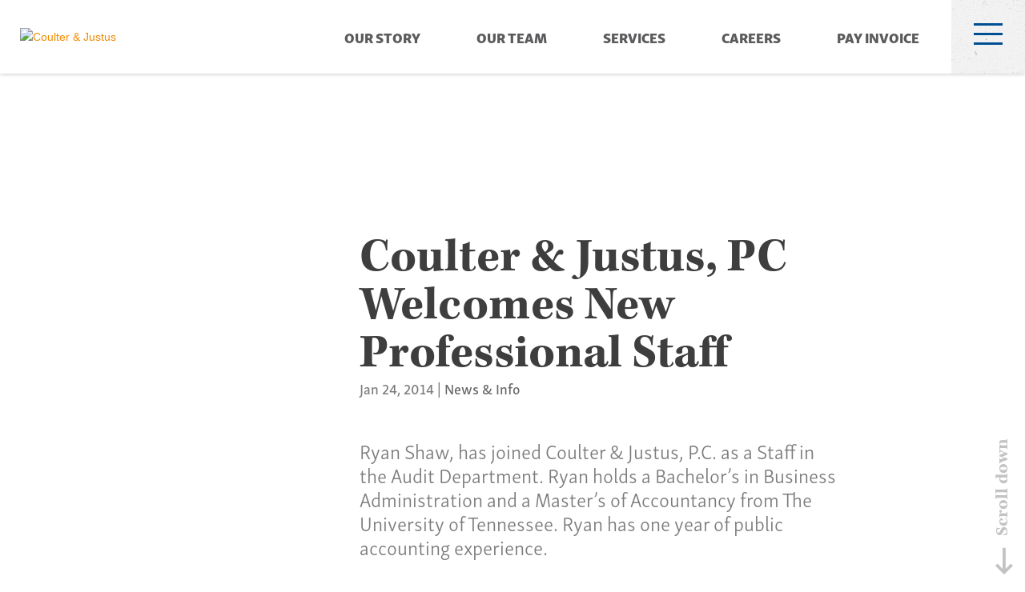

--- FILE ---
content_type: text/html; charset=utf-8
request_url: https://www.google.com/recaptcha/api2/anchor?ar=1&k=6LdgSO8gAAAAAF4GZmGj_hfI2bCpq4XJ87IRV_hT&co=aHR0cHM6Ly9jai1wYy5jb206NDQz&hl=en&v=PoyoqOPhxBO7pBk68S4YbpHZ&size=invisible&anchor-ms=20000&execute-ms=30000&cb=agxwe4cnwwtl
body_size: 48722
content:
<!DOCTYPE HTML><html dir="ltr" lang="en"><head><meta http-equiv="Content-Type" content="text/html; charset=UTF-8">
<meta http-equiv="X-UA-Compatible" content="IE=edge">
<title>reCAPTCHA</title>
<style type="text/css">
/* cyrillic-ext */
@font-face {
  font-family: 'Roboto';
  font-style: normal;
  font-weight: 400;
  font-stretch: 100%;
  src: url(//fonts.gstatic.com/s/roboto/v48/KFO7CnqEu92Fr1ME7kSn66aGLdTylUAMa3GUBHMdazTgWw.woff2) format('woff2');
  unicode-range: U+0460-052F, U+1C80-1C8A, U+20B4, U+2DE0-2DFF, U+A640-A69F, U+FE2E-FE2F;
}
/* cyrillic */
@font-face {
  font-family: 'Roboto';
  font-style: normal;
  font-weight: 400;
  font-stretch: 100%;
  src: url(//fonts.gstatic.com/s/roboto/v48/KFO7CnqEu92Fr1ME7kSn66aGLdTylUAMa3iUBHMdazTgWw.woff2) format('woff2');
  unicode-range: U+0301, U+0400-045F, U+0490-0491, U+04B0-04B1, U+2116;
}
/* greek-ext */
@font-face {
  font-family: 'Roboto';
  font-style: normal;
  font-weight: 400;
  font-stretch: 100%;
  src: url(//fonts.gstatic.com/s/roboto/v48/KFO7CnqEu92Fr1ME7kSn66aGLdTylUAMa3CUBHMdazTgWw.woff2) format('woff2');
  unicode-range: U+1F00-1FFF;
}
/* greek */
@font-face {
  font-family: 'Roboto';
  font-style: normal;
  font-weight: 400;
  font-stretch: 100%;
  src: url(//fonts.gstatic.com/s/roboto/v48/KFO7CnqEu92Fr1ME7kSn66aGLdTylUAMa3-UBHMdazTgWw.woff2) format('woff2');
  unicode-range: U+0370-0377, U+037A-037F, U+0384-038A, U+038C, U+038E-03A1, U+03A3-03FF;
}
/* math */
@font-face {
  font-family: 'Roboto';
  font-style: normal;
  font-weight: 400;
  font-stretch: 100%;
  src: url(//fonts.gstatic.com/s/roboto/v48/KFO7CnqEu92Fr1ME7kSn66aGLdTylUAMawCUBHMdazTgWw.woff2) format('woff2');
  unicode-range: U+0302-0303, U+0305, U+0307-0308, U+0310, U+0312, U+0315, U+031A, U+0326-0327, U+032C, U+032F-0330, U+0332-0333, U+0338, U+033A, U+0346, U+034D, U+0391-03A1, U+03A3-03A9, U+03B1-03C9, U+03D1, U+03D5-03D6, U+03F0-03F1, U+03F4-03F5, U+2016-2017, U+2034-2038, U+203C, U+2040, U+2043, U+2047, U+2050, U+2057, U+205F, U+2070-2071, U+2074-208E, U+2090-209C, U+20D0-20DC, U+20E1, U+20E5-20EF, U+2100-2112, U+2114-2115, U+2117-2121, U+2123-214F, U+2190, U+2192, U+2194-21AE, U+21B0-21E5, U+21F1-21F2, U+21F4-2211, U+2213-2214, U+2216-22FF, U+2308-230B, U+2310, U+2319, U+231C-2321, U+2336-237A, U+237C, U+2395, U+239B-23B7, U+23D0, U+23DC-23E1, U+2474-2475, U+25AF, U+25B3, U+25B7, U+25BD, U+25C1, U+25CA, U+25CC, U+25FB, U+266D-266F, U+27C0-27FF, U+2900-2AFF, U+2B0E-2B11, U+2B30-2B4C, U+2BFE, U+3030, U+FF5B, U+FF5D, U+1D400-1D7FF, U+1EE00-1EEFF;
}
/* symbols */
@font-face {
  font-family: 'Roboto';
  font-style: normal;
  font-weight: 400;
  font-stretch: 100%;
  src: url(//fonts.gstatic.com/s/roboto/v48/KFO7CnqEu92Fr1ME7kSn66aGLdTylUAMaxKUBHMdazTgWw.woff2) format('woff2');
  unicode-range: U+0001-000C, U+000E-001F, U+007F-009F, U+20DD-20E0, U+20E2-20E4, U+2150-218F, U+2190, U+2192, U+2194-2199, U+21AF, U+21E6-21F0, U+21F3, U+2218-2219, U+2299, U+22C4-22C6, U+2300-243F, U+2440-244A, U+2460-24FF, U+25A0-27BF, U+2800-28FF, U+2921-2922, U+2981, U+29BF, U+29EB, U+2B00-2BFF, U+4DC0-4DFF, U+FFF9-FFFB, U+10140-1018E, U+10190-1019C, U+101A0, U+101D0-101FD, U+102E0-102FB, U+10E60-10E7E, U+1D2C0-1D2D3, U+1D2E0-1D37F, U+1F000-1F0FF, U+1F100-1F1AD, U+1F1E6-1F1FF, U+1F30D-1F30F, U+1F315, U+1F31C, U+1F31E, U+1F320-1F32C, U+1F336, U+1F378, U+1F37D, U+1F382, U+1F393-1F39F, U+1F3A7-1F3A8, U+1F3AC-1F3AF, U+1F3C2, U+1F3C4-1F3C6, U+1F3CA-1F3CE, U+1F3D4-1F3E0, U+1F3ED, U+1F3F1-1F3F3, U+1F3F5-1F3F7, U+1F408, U+1F415, U+1F41F, U+1F426, U+1F43F, U+1F441-1F442, U+1F444, U+1F446-1F449, U+1F44C-1F44E, U+1F453, U+1F46A, U+1F47D, U+1F4A3, U+1F4B0, U+1F4B3, U+1F4B9, U+1F4BB, U+1F4BF, U+1F4C8-1F4CB, U+1F4D6, U+1F4DA, U+1F4DF, U+1F4E3-1F4E6, U+1F4EA-1F4ED, U+1F4F7, U+1F4F9-1F4FB, U+1F4FD-1F4FE, U+1F503, U+1F507-1F50B, U+1F50D, U+1F512-1F513, U+1F53E-1F54A, U+1F54F-1F5FA, U+1F610, U+1F650-1F67F, U+1F687, U+1F68D, U+1F691, U+1F694, U+1F698, U+1F6AD, U+1F6B2, U+1F6B9-1F6BA, U+1F6BC, U+1F6C6-1F6CF, U+1F6D3-1F6D7, U+1F6E0-1F6EA, U+1F6F0-1F6F3, U+1F6F7-1F6FC, U+1F700-1F7FF, U+1F800-1F80B, U+1F810-1F847, U+1F850-1F859, U+1F860-1F887, U+1F890-1F8AD, U+1F8B0-1F8BB, U+1F8C0-1F8C1, U+1F900-1F90B, U+1F93B, U+1F946, U+1F984, U+1F996, U+1F9E9, U+1FA00-1FA6F, U+1FA70-1FA7C, U+1FA80-1FA89, U+1FA8F-1FAC6, U+1FACE-1FADC, U+1FADF-1FAE9, U+1FAF0-1FAF8, U+1FB00-1FBFF;
}
/* vietnamese */
@font-face {
  font-family: 'Roboto';
  font-style: normal;
  font-weight: 400;
  font-stretch: 100%;
  src: url(//fonts.gstatic.com/s/roboto/v48/KFO7CnqEu92Fr1ME7kSn66aGLdTylUAMa3OUBHMdazTgWw.woff2) format('woff2');
  unicode-range: U+0102-0103, U+0110-0111, U+0128-0129, U+0168-0169, U+01A0-01A1, U+01AF-01B0, U+0300-0301, U+0303-0304, U+0308-0309, U+0323, U+0329, U+1EA0-1EF9, U+20AB;
}
/* latin-ext */
@font-face {
  font-family: 'Roboto';
  font-style: normal;
  font-weight: 400;
  font-stretch: 100%;
  src: url(//fonts.gstatic.com/s/roboto/v48/KFO7CnqEu92Fr1ME7kSn66aGLdTylUAMa3KUBHMdazTgWw.woff2) format('woff2');
  unicode-range: U+0100-02BA, U+02BD-02C5, U+02C7-02CC, U+02CE-02D7, U+02DD-02FF, U+0304, U+0308, U+0329, U+1D00-1DBF, U+1E00-1E9F, U+1EF2-1EFF, U+2020, U+20A0-20AB, U+20AD-20C0, U+2113, U+2C60-2C7F, U+A720-A7FF;
}
/* latin */
@font-face {
  font-family: 'Roboto';
  font-style: normal;
  font-weight: 400;
  font-stretch: 100%;
  src: url(//fonts.gstatic.com/s/roboto/v48/KFO7CnqEu92Fr1ME7kSn66aGLdTylUAMa3yUBHMdazQ.woff2) format('woff2');
  unicode-range: U+0000-00FF, U+0131, U+0152-0153, U+02BB-02BC, U+02C6, U+02DA, U+02DC, U+0304, U+0308, U+0329, U+2000-206F, U+20AC, U+2122, U+2191, U+2193, U+2212, U+2215, U+FEFF, U+FFFD;
}
/* cyrillic-ext */
@font-face {
  font-family: 'Roboto';
  font-style: normal;
  font-weight: 500;
  font-stretch: 100%;
  src: url(//fonts.gstatic.com/s/roboto/v48/KFO7CnqEu92Fr1ME7kSn66aGLdTylUAMa3GUBHMdazTgWw.woff2) format('woff2');
  unicode-range: U+0460-052F, U+1C80-1C8A, U+20B4, U+2DE0-2DFF, U+A640-A69F, U+FE2E-FE2F;
}
/* cyrillic */
@font-face {
  font-family: 'Roboto';
  font-style: normal;
  font-weight: 500;
  font-stretch: 100%;
  src: url(//fonts.gstatic.com/s/roboto/v48/KFO7CnqEu92Fr1ME7kSn66aGLdTylUAMa3iUBHMdazTgWw.woff2) format('woff2');
  unicode-range: U+0301, U+0400-045F, U+0490-0491, U+04B0-04B1, U+2116;
}
/* greek-ext */
@font-face {
  font-family: 'Roboto';
  font-style: normal;
  font-weight: 500;
  font-stretch: 100%;
  src: url(//fonts.gstatic.com/s/roboto/v48/KFO7CnqEu92Fr1ME7kSn66aGLdTylUAMa3CUBHMdazTgWw.woff2) format('woff2');
  unicode-range: U+1F00-1FFF;
}
/* greek */
@font-face {
  font-family: 'Roboto';
  font-style: normal;
  font-weight: 500;
  font-stretch: 100%;
  src: url(//fonts.gstatic.com/s/roboto/v48/KFO7CnqEu92Fr1ME7kSn66aGLdTylUAMa3-UBHMdazTgWw.woff2) format('woff2');
  unicode-range: U+0370-0377, U+037A-037F, U+0384-038A, U+038C, U+038E-03A1, U+03A3-03FF;
}
/* math */
@font-face {
  font-family: 'Roboto';
  font-style: normal;
  font-weight: 500;
  font-stretch: 100%;
  src: url(//fonts.gstatic.com/s/roboto/v48/KFO7CnqEu92Fr1ME7kSn66aGLdTylUAMawCUBHMdazTgWw.woff2) format('woff2');
  unicode-range: U+0302-0303, U+0305, U+0307-0308, U+0310, U+0312, U+0315, U+031A, U+0326-0327, U+032C, U+032F-0330, U+0332-0333, U+0338, U+033A, U+0346, U+034D, U+0391-03A1, U+03A3-03A9, U+03B1-03C9, U+03D1, U+03D5-03D6, U+03F0-03F1, U+03F4-03F5, U+2016-2017, U+2034-2038, U+203C, U+2040, U+2043, U+2047, U+2050, U+2057, U+205F, U+2070-2071, U+2074-208E, U+2090-209C, U+20D0-20DC, U+20E1, U+20E5-20EF, U+2100-2112, U+2114-2115, U+2117-2121, U+2123-214F, U+2190, U+2192, U+2194-21AE, U+21B0-21E5, U+21F1-21F2, U+21F4-2211, U+2213-2214, U+2216-22FF, U+2308-230B, U+2310, U+2319, U+231C-2321, U+2336-237A, U+237C, U+2395, U+239B-23B7, U+23D0, U+23DC-23E1, U+2474-2475, U+25AF, U+25B3, U+25B7, U+25BD, U+25C1, U+25CA, U+25CC, U+25FB, U+266D-266F, U+27C0-27FF, U+2900-2AFF, U+2B0E-2B11, U+2B30-2B4C, U+2BFE, U+3030, U+FF5B, U+FF5D, U+1D400-1D7FF, U+1EE00-1EEFF;
}
/* symbols */
@font-face {
  font-family: 'Roboto';
  font-style: normal;
  font-weight: 500;
  font-stretch: 100%;
  src: url(//fonts.gstatic.com/s/roboto/v48/KFO7CnqEu92Fr1ME7kSn66aGLdTylUAMaxKUBHMdazTgWw.woff2) format('woff2');
  unicode-range: U+0001-000C, U+000E-001F, U+007F-009F, U+20DD-20E0, U+20E2-20E4, U+2150-218F, U+2190, U+2192, U+2194-2199, U+21AF, U+21E6-21F0, U+21F3, U+2218-2219, U+2299, U+22C4-22C6, U+2300-243F, U+2440-244A, U+2460-24FF, U+25A0-27BF, U+2800-28FF, U+2921-2922, U+2981, U+29BF, U+29EB, U+2B00-2BFF, U+4DC0-4DFF, U+FFF9-FFFB, U+10140-1018E, U+10190-1019C, U+101A0, U+101D0-101FD, U+102E0-102FB, U+10E60-10E7E, U+1D2C0-1D2D3, U+1D2E0-1D37F, U+1F000-1F0FF, U+1F100-1F1AD, U+1F1E6-1F1FF, U+1F30D-1F30F, U+1F315, U+1F31C, U+1F31E, U+1F320-1F32C, U+1F336, U+1F378, U+1F37D, U+1F382, U+1F393-1F39F, U+1F3A7-1F3A8, U+1F3AC-1F3AF, U+1F3C2, U+1F3C4-1F3C6, U+1F3CA-1F3CE, U+1F3D4-1F3E0, U+1F3ED, U+1F3F1-1F3F3, U+1F3F5-1F3F7, U+1F408, U+1F415, U+1F41F, U+1F426, U+1F43F, U+1F441-1F442, U+1F444, U+1F446-1F449, U+1F44C-1F44E, U+1F453, U+1F46A, U+1F47D, U+1F4A3, U+1F4B0, U+1F4B3, U+1F4B9, U+1F4BB, U+1F4BF, U+1F4C8-1F4CB, U+1F4D6, U+1F4DA, U+1F4DF, U+1F4E3-1F4E6, U+1F4EA-1F4ED, U+1F4F7, U+1F4F9-1F4FB, U+1F4FD-1F4FE, U+1F503, U+1F507-1F50B, U+1F50D, U+1F512-1F513, U+1F53E-1F54A, U+1F54F-1F5FA, U+1F610, U+1F650-1F67F, U+1F687, U+1F68D, U+1F691, U+1F694, U+1F698, U+1F6AD, U+1F6B2, U+1F6B9-1F6BA, U+1F6BC, U+1F6C6-1F6CF, U+1F6D3-1F6D7, U+1F6E0-1F6EA, U+1F6F0-1F6F3, U+1F6F7-1F6FC, U+1F700-1F7FF, U+1F800-1F80B, U+1F810-1F847, U+1F850-1F859, U+1F860-1F887, U+1F890-1F8AD, U+1F8B0-1F8BB, U+1F8C0-1F8C1, U+1F900-1F90B, U+1F93B, U+1F946, U+1F984, U+1F996, U+1F9E9, U+1FA00-1FA6F, U+1FA70-1FA7C, U+1FA80-1FA89, U+1FA8F-1FAC6, U+1FACE-1FADC, U+1FADF-1FAE9, U+1FAF0-1FAF8, U+1FB00-1FBFF;
}
/* vietnamese */
@font-face {
  font-family: 'Roboto';
  font-style: normal;
  font-weight: 500;
  font-stretch: 100%;
  src: url(//fonts.gstatic.com/s/roboto/v48/KFO7CnqEu92Fr1ME7kSn66aGLdTylUAMa3OUBHMdazTgWw.woff2) format('woff2');
  unicode-range: U+0102-0103, U+0110-0111, U+0128-0129, U+0168-0169, U+01A0-01A1, U+01AF-01B0, U+0300-0301, U+0303-0304, U+0308-0309, U+0323, U+0329, U+1EA0-1EF9, U+20AB;
}
/* latin-ext */
@font-face {
  font-family: 'Roboto';
  font-style: normal;
  font-weight: 500;
  font-stretch: 100%;
  src: url(//fonts.gstatic.com/s/roboto/v48/KFO7CnqEu92Fr1ME7kSn66aGLdTylUAMa3KUBHMdazTgWw.woff2) format('woff2');
  unicode-range: U+0100-02BA, U+02BD-02C5, U+02C7-02CC, U+02CE-02D7, U+02DD-02FF, U+0304, U+0308, U+0329, U+1D00-1DBF, U+1E00-1E9F, U+1EF2-1EFF, U+2020, U+20A0-20AB, U+20AD-20C0, U+2113, U+2C60-2C7F, U+A720-A7FF;
}
/* latin */
@font-face {
  font-family: 'Roboto';
  font-style: normal;
  font-weight: 500;
  font-stretch: 100%;
  src: url(//fonts.gstatic.com/s/roboto/v48/KFO7CnqEu92Fr1ME7kSn66aGLdTylUAMa3yUBHMdazQ.woff2) format('woff2');
  unicode-range: U+0000-00FF, U+0131, U+0152-0153, U+02BB-02BC, U+02C6, U+02DA, U+02DC, U+0304, U+0308, U+0329, U+2000-206F, U+20AC, U+2122, U+2191, U+2193, U+2212, U+2215, U+FEFF, U+FFFD;
}
/* cyrillic-ext */
@font-face {
  font-family: 'Roboto';
  font-style: normal;
  font-weight: 900;
  font-stretch: 100%;
  src: url(//fonts.gstatic.com/s/roboto/v48/KFO7CnqEu92Fr1ME7kSn66aGLdTylUAMa3GUBHMdazTgWw.woff2) format('woff2');
  unicode-range: U+0460-052F, U+1C80-1C8A, U+20B4, U+2DE0-2DFF, U+A640-A69F, U+FE2E-FE2F;
}
/* cyrillic */
@font-face {
  font-family: 'Roboto';
  font-style: normal;
  font-weight: 900;
  font-stretch: 100%;
  src: url(//fonts.gstatic.com/s/roboto/v48/KFO7CnqEu92Fr1ME7kSn66aGLdTylUAMa3iUBHMdazTgWw.woff2) format('woff2');
  unicode-range: U+0301, U+0400-045F, U+0490-0491, U+04B0-04B1, U+2116;
}
/* greek-ext */
@font-face {
  font-family: 'Roboto';
  font-style: normal;
  font-weight: 900;
  font-stretch: 100%;
  src: url(//fonts.gstatic.com/s/roboto/v48/KFO7CnqEu92Fr1ME7kSn66aGLdTylUAMa3CUBHMdazTgWw.woff2) format('woff2');
  unicode-range: U+1F00-1FFF;
}
/* greek */
@font-face {
  font-family: 'Roboto';
  font-style: normal;
  font-weight: 900;
  font-stretch: 100%;
  src: url(//fonts.gstatic.com/s/roboto/v48/KFO7CnqEu92Fr1ME7kSn66aGLdTylUAMa3-UBHMdazTgWw.woff2) format('woff2');
  unicode-range: U+0370-0377, U+037A-037F, U+0384-038A, U+038C, U+038E-03A1, U+03A3-03FF;
}
/* math */
@font-face {
  font-family: 'Roboto';
  font-style: normal;
  font-weight: 900;
  font-stretch: 100%;
  src: url(//fonts.gstatic.com/s/roboto/v48/KFO7CnqEu92Fr1ME7kSn66aGLdTylUAMawCUBHMdazTgWw.woff2) format('woff2');
  unicode-range: U+0302-0303, U+0305, U+0307-0308, U+0310, U+0312, U+0315, U+031A, U+0326-0327, U+032C, U+032F-0330, U+0332-0333, U+0338, U+033A, U+0346, U+034D, U+0391-03A1, U+03A3-03A9, U+03B1-03C9, U+03D1, U+03D5-03D6, U+03F0-03F1, U+03F4-03F5, U+2016-2017, U+2034-2038, U+203C, U+2040, U+2043, U+2047, U+2050, U+2057, U+205F, U+2070-2071, U+2074-208E, U+2090-209C, U+20D0-20DC, U+20E1, U+20E5-20EF, U+2100-2112, U+2114-2115, U+2117-2121, U+2123-214F, U+2190, U+2192, U+2194-21AE, U+21B0-21E5, U+21F1-21F2, U+21F4-2211, U+2213-2214, U+2216-22FF, U+2308-230B, U+2310, U+2319, U+231C-2321, U+2336-237A, U+237C, U+2395, U+239B-23B7, U+23D0, U+23DC-23E1, U+2474-2475, U+25AF, U+25B3, U+25B7, U+25BD, U+25C1, U+25CA, U+25CC, U+25FB, U+266D-266F, U+27C0-27FF, U+2900-2AFF, U+2B0E-2B11, U+2B30-2B4C, U+2BFE, U+3030, U+FF5B, U+FF5D, U+1D400-1D7FF, U+1EE00-1EEFF;
}
/* symbols */
@font-face {
  font-family: 'Roboto';
  font-style: normal;
  font-weight: 900;
  font-stretch: 100%;
  src: url(//fonts.gstatic.com/s/roboto/v48/KFO7CnqEu92Fr1ME7kSn66aGLdTylUAMaxKUBHMdazTgWw.woff2) format('woff2');
  unicode-range: U+0001-000C, U+000E-001F, U+007F-009F, U+20DD-20E0, U+20E2-20E4, U+2150-218F, U+2190, U+2192, U+2194-2199, U+21AF, U+21E6-21F0, U+21F3, U+2218-2219, U+2299, U+22C4-22C6, U+2300-243F, U+2440-244A, U+2460-24FF, U+25A0-27BF, U+2800-28FF, U+2921-2922, U+2981, U+29BF, U+29EB, U+2B00-2BFF, U+4DC0-4DFF, U+FFF9-FFFB, U+10140-1018E, U+10190-1019C, U+101A0, U+101D0-101FD, U+102E0-102FB, U+10E60-10E7E, U+1D2C0-1D2D3, U+1D2E0-1D37F, U+1F000-1F0FF, U+1F100-1F1AD, U+1F1E6-1F1FF, U+1F30D-1F30F, U+1F315, U+1F31C, U+1F31E, U+1F320-1F32C, U+1F336, U+1F378, U+1F37D, U+1F382, U+1F393-1F39F, U+1F3A7-1F3A8, U+1F3AC-1F3AF, U+1F3C2, U+1F3C4-1F3C6, U+1F3CA-1F3CE, U+1F3D4-1F3E0, U+1F3ED, U+1F3F1-1F3F3, U+1F3F5-1F3F7, U+1F408, U+1F415, U+1F41F, U+1F426, U+1F43F, U+1F441-1F442, U+1F444, U+1F446-1F449, U+1F44C-1F44E, U+1F453, U+1F46A, U+1F47D, U+1F4A3, U+1F4B0, U+1F4B3, U+1F4B9, U+1F4BB, U+1F4BF, U+1F4C8-1F4CB, U+1F4D6, U+1F4DA, U+1F4DF, U+1F4E3-1F4E6, U+1F4EA-1F4ED, U+1F4F7, U+1F4F9-1F4FB, U+1F4FD-1F4FE, U+1F503, U+1F507-1F50B, U+1F50D, U+1F512-1F513, U+1F53E-1F54A, U+1F54F-1F5FA, U+1F610, U+1F650-1F67F, U+1F687, U+1F68D, U+1F691, U+1F694, U+1F698, U+1F6AD, U+1F6B2, U+1F6B9-1F6BA, U+1F6BC, U+1F6C6-1F6CF, U+1F6D3-1F6D7, U+1F6E0-1F6EA, U+1F6F0-1F6F3, U+1F6F7-1F6FC, U+1F700-1F7FF, U+1F800-1F80B, U+1F810-1F847, U+1F850-1F859, U+1F860-1F887, U+1F890-1F8AD, U+1F8B0-1F8BB, U+1F8C0-1F8C1, U+1F900-1F90B, U+1F93B, U+1F946, U+1F984, U+1F996, U+1F9E9, U+1FA00-1FA6F, U+1FA70-1FA7C, U+1FA80-1FA89, U+1FA8F-1FAC6, U+1FACE-1FADC, U+1FADF-1FAE9, U+1FAF0-1FAF8, U+1FB00-1FBFF;
}
/* vietnamese */
@font-face {
  font-family: 'Roboto';
  font-style: normal;
  font-weight: 900;
  font-stretch: 100%;
  src: url(//fonts.gstatic.com/s/roboto/v48/KFO7CnqEu92Fr1ME7kSn66aGLdTylUAMa3OUBHMdazTgWw.woff2) format('woff2');
  unicode-range: U+0102-0103, U+0110-0111, U+0128-0129, U+0168-0169, U+01A0-01A1, U+01AF-01B0, U+0300-0301, U+0303-0304, U+0308-0309, U+0323, U+0329, U+1EA0-1EF9, U+20AB;
}
/* latin-ext */
@font-face {
  font-family: 'Roboto';
  font-style: normal;
  font-weight: 900;
  font-stretch: 100%;
  src: url(//fonts.gstatic.com/s/roboto/v48/KFO7CnqEu92Fr1ME7kSn66aGLdTylUAMa3KUBHMdazTgWw.woff2) format('woff2');
  unicode-range: U+0100-02BA, U+02BD-02C5, U+02C7-02CC, U+02CE-02D7, U+02DD-02FF, U+0304, U+0308, U+0329, U+1D00-1DBF, U+1E00-1E9F, U+1EF2-1EFF, U+2020, U+20A0-20AB, U+20AD-20C0, U+2113, U+2C60-2C7F, U+A720-A7FF;
}
/* latin */
@font-face {
  font-family: 'Roboto';
  font-style: normal;
  font-weight: 900;
  font-stretch: 100%;
  src: url(//fonts.gstatic.com/s/roboto/v48/KFO7CnqEu92Fr1ME7kSn66aGLdTylUAMa3yUBHMdazQ.woff2) format('woff2');
  unicode-range: U+0000-00FF, U+0131, U+0152-0153, U+02BB-02BC, U+02C6, U+02DA, U+02DC, U+0304, U+0308, U+0329, U+2000-206F, U+20AC, U+2122, U+2191, U+2193, U+2212, U+2215, U+FEFF, U+FFFD;
}

</style>
<link rel="stylesheet" type="text/css" href="https://www.gstatic.com/recaptcha/releases/PoyoqOPhxBO7pBk68S4YbpHZ/styles__ltr.css">
<script nonce="qXsJjxOfqUp3frFszCSTUw" type="text/javascript">window['__recaptcha_api'] = 'https://www.google.com/recaptcha/api2/';</script>
<script type="text/javascript" src="https://www.gstatic.com/recaptcha/releases/PoyoqOPhxBO7pBk68S4YbpHZ/recaptcha__en.js" nonce="qXsJjxOfqUp3frFszCSTUw">
      
    </script></head>
<body><div id="rc-anchor-alert" class="rc-anchor-alert"></div>
<input type="hidden" id="recaptcha-token" value="[base64]">
<script type="text/javascript" nonce="qXsJjxOfqUp3frFszCSTUw">
      recaptcha.anchor.Main.init("[\x22ainput\x22,[\x22bgdata\x22,\x22\x22,\[base64]/[base64]/UltIKytdPWE6KGE8MjA0OD9SW0grK109YT4+NnwxOTI6KChhJjY0NTEyKT09NTUyOTYmJnErMTxoLmxlbmd0aCYmKGguY2hhckNvZGVBdChxKzEpJjY0NTEyKT09NTYzMjA/[base64]/MjU1OlI/[base64]/[base64]/[base64]/[base64]/[base64]/[base64]/[base64]/[base64]/[base64]/[base64]\x22,\[base64]\x22,\x22woo/[base64]/DiQPDsSdXLVEpe8KRwp7DisKQfFPDhsKGIcOXG8OFwrzDlxwpcSBTwpHDm8ORwqp4w7TDnnfCsxbDimIMwrDCu17DiQTCi3Quw5UaB11AwqDDoDXCvcOjw7rCgjDDhsOAJMOyEsKDw6cccVA7w7lhwrg8VRzDnmfCk1/DtRvCriDCh8K1NMOIw6USwo7Dnk/DocKiwr1Qwo/DvsOcMnxWAMO+C8KewpcgwoQPw5YeN1XDgxfDhsOSUCXCi8OgbXFYw6VjUMK3w7Anw651ZEQqw6zDhx7Dhi3Do8OVOsOfHWjDqx18VMK/w5jDiMOjwo7ClitmLirDuWDCo8Omw4/DgADChyPCgMKIfCbDoFHDk0DDmQ7Djl7DrMKhwpoGZsK0b23CvkB3HDPCiMKCw5EKwpIHfcO4wrJCwoLCs8O5w7YxwrjDh8KSw7DCuEXDjQsiwq/[base64]/CgUtAJQLCgcOobMKzKml5wpJywp3CmsKJw4jDtjLCgsKTwr/DsxtCFWcRJlrClVPDjsO6w6l8woQgJ8KNwoXCusOew5ssw4Zlw54UwopAwrxoNMOEGMKrBcOqTcKSw5YPDMOGc8OFwr3DgRDCgsOJA1PCv8Oww5dFwoV+UW94TSfDt09Two3ChcO2ZVMfwpnCgCPDlBgNfMKBZ197bgEAO8KNa1dqMcObMMOTY2jDn8OdUG/DiMK/wrZ5ZUXCm8KIwqjDkULDuX3DtHt6w6fCrMKSBsOaV8Keb13DpMOaSsOXwq3CugTCuT9PwpbCrsKcw7vCoXPDiTrDiMOAG8KWC1JIEcKBw5XDkcKkwospw4jDrsODIcOsw5hVwq8nWSDDjcKGw7gZAAZFwqRwDwXCuwTCrC/Cixdew5E7fMKpwo/DmBJkwo9kB07CsCvCkcKDK1FNw5UlccKFwp8eS8KZw6E8IA3CmUzDiEdWwp/DjcKMwrIPw5h1BivDkcOkw7XDrxMGwqHCuBrDtcK+CkJaw7BbCsKWw6pbMsOgUcKucMO4wr/Ck8K2wrMFO8Ksw5BhPwTCoxQ7DCTDlC9zScK5BMOEMicfw4dZwpLCvsKPWcKuw6TDpcO8bsOZR8Kjc8KTwo/[base64]/CmVJXw5AOw67Dvn85w44xT0difl/DjQwLHsKABMKiwrVEXcK/wqLCmMKdwqF0JQjCpsOPw4/[base64]/[base64]/CuUVyRsOFIMKNA8Knw7LDvcKmCT5YwrTCqMOhUFsBHMK3HQHChk0JwoJxf19EZ8OHUG/DtWHCgMOuJcO7USTCm3QWRcKKLcK2woPCuHB7X8OnwrjCk8KIw5LDvBh9w5NQP8Oyw5AxPUvDljtoNF1uw7sKwqc7acO4JRFgQcKMN1TDhV4TdMO4w5YOw4DCncOoRMKpwrPDvMKSwr8fGx3Cg8KwwoXCjFrClkAtwpwQw4RMw7TDomXCgsOdMcKNw5oBJMK/Q8K0wolNP8Okw4Fuw5zDssKLw4LCny/DuFpONMObw5wiBTrDlsKQTsKSbcOCERczN03Cm8OFUngPecOWVMOgwp1yP17DtX4fKGVqwotxw4kRecKFU8Omw7bDnCHCpXxdDnfDgBrDmMK9R8KVSwdZw6gdYDPCtV98w4MSw4LDrcK6G0bCsAvDpcK1VMK0SsOCw6Erc8OGPsKzUWLDqiV1AcOTwo/Cvwc6w6vCpMO4WMK4bMKCNzVzw7F3w71fw6IpAHAhVU7CkSrCs8KuLhscw5/DrsOVw7PCg0tcw54/wrDDrRzDl2IOwp3CgMKZCMOnPMKSw5pqEMKWwp0VwpjCncKpcDgGe8OoC8K2w6bDp0cQw6gdwrXDrG/Do3dFUsK0w7IRwp0rRX7DmMO6FGrCvmJOTMK1FjrDhm3CtHHChlsRIsKgE8O2w6zDlsOiw5PDq8O3bcKtw5TCuH/[base64]/Dpl5LARrDrcK1wpxUOsKhIm/CrMKUK19owpfDgMK+wqfDpXHDpSwPw5kKXcOgIcOMXGQ1wq/Cg17Do8OLAz/Drk8cw7bDp8KKwpNVL8OIVwPCtcK3SWjCkG5pWsK+EMKdwpDDgcKGYMKBEsOuDGcpwrfClMKQwoXDtMK9PTrDjsO1w5N+CcKPw6LCrMKCw7RKKC/Cp8K8NyYyeQvDuMOBw7DChMKQW00gWMONGcOHwr8BwoY5VH/Dr8OxwpFWwpPCs03CqGTCt8KhVsKzbT8bAsOSwqJWwq/DkhLDhMOpOsO3QRbDgsKOVcKWw7d7fB4aMERQAsOvSXzCvMOrS8O2w6zDlsOWEsOGw5Z9wo/CpsKlw4s4w5oFE8OqbgJ0w7BeYMOww6hBwqgXwrTChcKkwr3CkRLCtMO6V8KEHEp7f15KVMOqdsOiw5Npw7/DoMKUwqbCvMKKw4/[base64]/CpF9mwqoZdMKMHsONwr9gYVMeUMO/w6N/LMKSch7DjyHDlRs+PzY+fMKKwpF/[base64]/Dn0B8wq7CoDF4wpfDqcOLIcOZQcONcgnDvW/CjMONGsOUwoNTw6/CrMKzwqbCuxEQOMO/[base64]/[base64]/[base64]/[base64]/Dm0PCiFrDm0tyw5ZbWiJ4AzLDvikDL8O0wrZ7w7/Ct8O0wrnCt20AA8KPR8OkB1V/BcO0w5M3wrXCihdRwrcAwoZFwoPChkNZOBNHHcKIwpTDsjXCu8KXwrHCgi/Ci1zDhEE/wqrDqSJXwpfDjSALQcOZHkIELsK3V8KgOTjDrMK9TMKVwpzCkMOAZiNJw7tIMjJzw7oFw5nCh8OQwoLDsS/DrsKtwrFWTcOHcETChsOrd3hlwpjCnlbCvsOqe8KAVAV1AzrDnsOpw6TDmTjCqSrCisOKwr4mdcO0wrzCuCrCiHcXw4N1OsK5w7vDvcKEw5XCocOrZifDq8OaGD/CozRNHcK6w6QoLl1DFjYnwptZw7wCYW05wqnDo8KjaHLDqiUdSsO/R13Dv8KfRcOrwpsxNlTDqsOdU1DCtcOgJ0h/X8OkNsKaBsKYw73CpsOpw7tCYcOtL8O1wpswMRXCiMKadVTDqCUXwrxtw6hqFSfCmWVEw4YVcgPDqj3DnMOJw7Yqw6pOWsKPTsKNDMOlesOTw53DoMOMw5TCo247w7chJHM8VwU2WsKeZ8KlKMKTRMO/[base64]/Dk/Cpk/DjSEuwpBAMQDCt8Kcwp7Dqx4lKRljwpcYwoVWwpd1HzrDvFrDmUpKwrB2w419w4xzw7jDrXHDkMKOwqbDp8KDWhUQw77DmgbCpMKnwpHCsWbCmWopTjlJw7HDtk7DhwROJMOPfsO/[base64]/CuVHCkCQFw63ClWXDrsOvJH9PYsK1wq7DviDCuDQ/ChrDlMOrwqkTwpUOO8Kiw5PDkcKHwrXCucOJwrzCusKBJ8OfwpTCkAbCo8KNwrUWfsKyLVR6wrjCtMOow5bCijHDj21Kw5vCoFAAw4hPw6rCgsK9bwzCnsOdwoJ7woDCiUUAUwjCvm7Dt8Khw5vDucK1UsKSw5pyXsOsw7TClcK2aiXDlE/CnTNMwpnDsxTCoMOlKhJZY2/Cq8OGSsKWfwbCkADCn8OtwrshwqPCsCnCvF4uw6nDhkrDoxPDqsOqQ8KJw5/Dt3EtC2fDqUIZPsOtYcOrVlkbBGfDvxNDblzCrQ8hw79owp7CqcOxN8KpwpTCg8O1wrjCl1RfdMKgaWnCiTxgwoXCr8OpLSEnV8Oawr4lw4NzKB7DgcKwSMO5R1/DvV3DvsKew7lHHF8ce1NCw5puwqZRwrnDrcKJw4fCsjXCigRPaMK8w4ZgBinCpMKswqJPNTdrwpARI8K7T1XCrSY1woLDhjPCkDQjUGVQExrCtVFzwqLDt8OpEh5/[base64]/DnsKWUcODw4PCoXxdw7fCq2rCpcOQVcKONsKHwr80EsKGKMKhw58ARsOmw5XDjcKEaBk7wrJCJ8OwwqB/wo9kwqzDmTPCj1DCgMOMwrfDgMKJw4nCjBjCi8OKw5XDqsOPWsK+c2gEKmBCGHbDiFINw7XCgV/Du8OBagpQRcKzUVfDsxXCvU/DksO3DsOYSSDDpMKUZRzCmsKAPcOzSxrDtAfDtV/Dtz0+L8KiwrtewrvCnsKVwpTDnwjDrxA1FB5cbTIEdMKsAzxZw43DqsK/DCM9KsOxIjxkwqrDtcOOwpVmw4rCsV7DhTzCgMKxN0vDsXk8OENVAXY/[base64]/wqpwasKvw6cVwpXDnxfDgEnDjXFJcg7CpMK1wo7DlcOhSzLDtHTCgF3DiTTClsO2YsKTCcOvwqZxBcKkw6BxdMK/woo7a8Onw6BFU015XkrCtcODEzjDmz/DljXDkDnDpxdNC8KKPTkiw6LDpcOqw6FGwrkWMsO9Wj/Dk3rCj8KMw5R1WUfClsOMw68dRsO8w5LDmMKVZcOMwpfCtRAowojDpUx4PsOew4/[base64]/[base64]/[base64]/DgcKcSh3DssOkw5EVGkXCgyB5w44swqPCtFwaZsOXTh9bw7ASV8KDwo0hwqt4d8OmdcO4w5JxLxnDhETDqsKpA8KiS8KoKsK5wojCq8KCwq4tw7jDuG0Lw6/[base64]/w43DtMKmwoxBw4XCkAIBwqfCjCXCuMKUwpUHw6YLXMOpLQJ6wqTDqTjCjFfDjXjDkVHCr8KBAVV+woMBw5/CrRjCmsKyw7dRwolNCsOvwpPDnsKywrbCujAAwrPDrsKnMCYHwrvCnA1+SERWw7bCjGQ/MHLDjgzDgXXCj8Ocw7LClzfDrmDDs8K7KkhIwo3DusKTwqjDh8OfFcK/wqgRUWPDtxE1w4LDhUkvScKzasK+Si3ChMOkKsOTdMKDw4RsworCvHnCjsOSTcKjScO6w795LsOCwrN4wpjDosOVQEgmcMKrw7JjX8K6dWLDu8Kgwql3e8Kdw6XCrwPCpCkMwrw7wrZ5cMOZRMKKOVTChX1/M8KMw4fDkMKCw4PDlcOZw5HDiSbDsX/[base64]/Cpzpew6HCtmnCtVRSw4QcM0LDkcOewpQuw7HDgFNjOsKnRMKVWsKWUwJXM8KNcsOYw6Q/R0LDpVDCkMKPSXYcZV9Gwp1DBsKfw6N4wprCjGcaw6fDvirCpsO4w5TDvUfDvBfDkgVRwpHDr2IsQcKJOFzCkmHDgcOAwoNmSGpDwpYJC8ORL8OPKT9WF13CgyTCgsKILsK/NcKTBC7CkMKuSMKASUTCqxvClsOOKcORwonDpTcVaCI/woPDiMKSw4vDqcKXw7XCr8KgJQtuw73DrlzDvsOHwowDc2fCrcO1RgBlwpbDvsOkw54gw77DszgRw6hRwrJycQDDkgZewq/DgcObVMO5w6tKZFB1JDbCrMKWS3XDscOUWmkAwp/CqVgVw7jCn8OnCsOlwoTCisOcaksQMsORwpA9cMOhSGN+McOBw7jCl8Kew6bCgMO7FsKMwrF1GcKswozDiTHDr8OXPXDCnhA3wp1SwoXCqMOYwp5wY0/[base64]/Ck8KTTw3Cp3bDtsK6wrnDgip+w6jCvsOXbsOdfMKewqY1Wix9w7nCgcOGwphINlLDrsKTw47Cg0gvwqPDjMO5cA/DgsOdGWnCv8KMcGXCgwgwwpDCigjDv3RIw41tS8KlC2ckwoDChMKBwpPDsMKEw5LCtntqH8Ofw5nCt8KsHXJWw6DDtkhPw4/[base64]/Dn8KqEFB6QyjDkGJAwrTCg8OIwqfDuXLDucKbwpVuw6jCqsKbw4FUVsOlw5vCrWPDlGvDrXxxLTPCpXxgagZ/w6Jgf8OABzoDTlbCi8O/wpAuw5Zww57CvgDCk1jCscKgwqLCmMKPw4oLEcO0csOZcVE9PMO8w6TDsRtAPWzDv8KvdXvDtMKmwoEvw5LCqDrCgVjCl0rDkXXCm8OeRcKSUcOSVcOGLMK1UV0nw4IVwqdGX8OIDcOOGzwNwr/Ch8K4w7HDnztqw5cFw6zCncKQwo4tD8Oew5/Cv3HCvXnDmMK4w69NXMKrwqkqw7XDkMK4worCp07CkhcFN8O0wqx+WsKkMsKybhc8WzZTw7LDr8KMZUksS8ONwo0jw7MOw6Q4ORRLaD8sAcKRZ8OJwrHCj8Kmwr/CrTjDs8OFM8O6B8OgJcOww4fCnMKkw5TChxzCr3g7F1lPRHHDl8KcccOuBsKJKMKQwoIjPExBT2PCgQLDtlIJwrzChSNKRcOUwo/[base64]/DlMKew6sPwovDt8KTGgPDvToNwo7DiQ4/fh/DjsOAwp4cw6/DsTZmAsK2w4ppwr/DlsKNw6nDn2EXw6/Cg8K7wqNTwpBDB8Kgw5/ClMKkMMO1MMKow6TCjcKIw6xVw7jCqMKHw6leUMKaQcOHAMOpw7fCvUDCu8KAbhjCj1fCkgpMwpvCgsKmUMOxwqkyw5sRBghPwogfCcOBw74pZTQiwrU/w6TDr0bCrMKAHFM+w4LCtRZoKcOIwo/DlcOBwrbCnFjDrMK5aC5EwqvDvXF7IMOawoFFwofCn8OXw6R8w6VEwrHCiRtmQjvDhsOsLQJWw5jDucK7HxlvwpPCuWbCiF05MgvClHgXES/CjnXCrgJWFE3CkcOhw7PChBzCh2oUHcOFw5MgA8OBwoc2w5vCgcOfLixSwqDCrGHCvBrDjHHClgQ3ScO/HcOjwo4Jwp3DqitwwrPCjsKOw5fCsCvDvyFOOhLCucO4w6BYOkBALsK2w6jDvj3DlTJBJgzDvMKZwoDCu8OSQ8OKwrPCkicmw69FeyMbInnDvcOZfcKdwrxrw6rCiFXDu1XDgX17JcKufHEcSF9CVMKTC8Kiw5HCvQbCpcKGw5ZHwoPDnDHCj8O4WcOUXsO/E3xOXj0Dw7AbR1DCk8KrdUY8wpvDrVFNZMO1ekPDpkzDtU8PAMOjGALDt8KQwrrCsFw5wrbDrFtfBsOJDH0tTVzCusKfwoFKeTTDs8O4wq/DhsK6w7gIwrjDlcO0w6LDqFDCvMK2w4vDnhTCoMK3w6TDvcOaQ3rDrsKxDsKewo8yY8K7AsOHGcKRPEcpwoU9TcOBJm3Dg3DCm33CicOgaxPCnnvDscOHwozDn2TCgsOywpUXN3J7wqt2w54AwoXCmsKHZ8KAKcKafz7CjMKiQMO2URBQwqnDkMK/[base64]/a8OzwpLDmsO1LkUrwpXCtS8RLjFUw4bDgsONNMKzKhzCrHo7w55qIhDDuMOaw6cUc3pDV8K1wrYcJcKQIMKDwrdQw7ZjUyfCvFxgwrjCi8KBbFMpw4tkwo10V8Oiw43Cuk3ClMKdYcOhw5nDtV1VdgHDqMOmwqvCgmTDm3ELwolFI0/[base64]/w7XCl8KRw4cCGsK3CzdQw7kMI8Kfwrsxw4VYZcK1w6ldwoUIwoXCuMOkBg/DnSnCucO2w6HCtF0iB8KYw5PDrDMtOl3DtUsRw4QSC8Ozw6djGEPDq8KkTjhuw4QqR8OywovDgMKfGsOtUcK2w6XCo8K5dFIWwq0YYMONYcOkwpvDvU7Cm8Oew5jCjjkaUsOoBhrDvV0cw6A3bFtOw6jClkRnwqzCj8O4w55sbcK8wq7CnMKwIsOSw4fDpMKCw6/Dni3CrFcXXU7DqcK1VnRxwrDDhsK6woFFw6jDuMOlwobCqVZkfGU4wqUbwoTCoUY7w64Qw6ITw6rDrcOlXsOCWMO2worCqMK2wofCuFpAwqrCkcO1cwwbEcKrNSfCvxXDliHCoMKqdsKow5fDr8OXf3XDtcKNw5kiK8KVw6LDnnTCkMKqcVzDinLCni/Dh2zDncOqw65Xw6TCgBnChFU1wp8bwpx4LMKJdsOsw5tewoV6wpfCv0vDl0I1w73DkQrDiUnDsA9fwrzDtcKOwqFpXSLCogvChMOuwoY7wo/Dv8KIwr3CqHrCpcOWwprDiMO0w740AhvCp1PDpQAaOl7DoF4Owoghw4fCqnPCkUjCncKywpbCrH0bw4nCucKew49iYcOrwpETbWDChRwmY8OPwqsuw5LCrMO/wqzDksOrKC7Cm8K9wqfCrk/DpsKiIMK0w6nClsKcwr/CsgwXEcKmaX5aw69Qw7RQwqE+w6luw5TCg0YsIMKlwrdyw5cBM3UNw4zDhBHDnMO8wrvCnxHCisODw4/DlMKLb2pjKHpJM0whN8OYw4zDnMKFw4lpJnwSRMKFwr41N1jDpFoZPwLDjHpIMUdzwp7CpcKsUhFUw6M1w5BtwrLCjUPDj8OHSCbDq8K0w6ZnwrkowrUFw4/CmAtJHMKTf8KMwptkw5U3L8KETzA2PibCsSrDpcKLwpzCoUIGw5jCqnzCgMKBJkjDlMKnCMOEwo47H2/DunM1cRTDkMOWQ8KOwos7wqcPNBMlwozCjsKVHcOewo9CwpLDt8KYWsOuCzowwqx/ZcK3wq3DmjXCpMK6MsORVUnCpFsvBsKXwpUIw6XChMOdFU8fLWhCw6djwqwBSMKDw443wo/Dhm92wpjCnXt+w5LCoiVrFMK/w5bCjsOww4PDlH9CDXvCh8OfdWpqZsK1DXTCijHCnMOYa3bCjx0bK3TDuiDCs8OTwo7CgMOzAFLDjT8TwqvCpi0IwqfDo8KtwpZ+w7/[base64]/DgcOlBsOnFMKJw713XTPCmsK2B1fCg8OtwpXCi03DpHVMw7PCuy0nw4XDuTDCisKVw4ROwojClsOFw4hVw4ArwqlPwrRqLcKJGcODB0HDo8KIbVYWX8Kgw4Yzw7XDsmXCqjwsw6/Cp8Kpwp1mAsO6eFDDm8OIHcOvcC/[base64]/DinXCiQXDlQnDtAbCg8O6GMKyUMKWw5zDmjk2VlvCpMOUwr5Vw6NwVwLCmx8UAg5ow6FvHhxaw58rw6PDi8OfwqhSfsK7w7hoJXl7en7Ds8KEN8OvW8OVXSJJwphYL8KbcWZYwqAzw4YCw4/Cu8OhwpwKQAzDpcKCw6jDiRlDAW4BMsKTIDrDtcKKwqoAd8KQYmkvOMODS8O4wqM3IHIXT8KLSEzDrFnCnsKqw4bDisOJUMO6wogFwqPDusKJRz7Cv8KyfMO8XzhZcsO/FErDtygGwrPDjTHDlTjCkBnDg3zDkgwIwoXDjBbDj8KpGT8PMcKXwrNtw4MJw4fDphg9w7tBLsO/WjPCrsKDNMOyXWTCqCnDoxAMAS5XAcOCBMObw5YCwp1CGcOnwoPCkWwYIWvDvMKjw5NcIcOOKSfDn8O/[base64]/CrsOswq3Ch8KlGhZSwqB9w67CvxUiGsOiw5nCiAlIwolSw7IRQcOhwo3Dl0wFZkpHAsKmIsOXwqsjGsOfWW/Dl8KVO8ORCMOswrQOVcOpY8Kjwpp/RQfDvH3Dnwdtw7NJcW/Di8OgU8KfwoJnccKdS8K4L33DqcOPTsKPw7LChcKlHWBJwrgKwqbDsWxvwqnDvQZKwqDCj8KmMyFuPBgZQcOqGkTChAM5fRBsAQPDkzLClcOQH24/[base64]/[base64]/[base64]/[base64]/w5DDoSPCh37ChsOBWcKcw77DhsKJM8OSwozCq8O7wpkZw59BU03DtcOcKShvw5LCoMOKwoTDssKcwqx/wpTDssO4wpYIw6PCicOPwrjChMOtcQ48RzfDpcK3LcKKKxTDllgucgfDtCBSwo3Drw3Cl8O5wrQdwoojaG5FdcKIw5APJQZxwojCg20HwovDsMKKUWBuw7k/w4/Di8O+IMOOw5PDhG83w43Dr8OTL3vDkcKww6DCqGkKLXopw7xJPsOPXCnCmzjDtsKNLsKGXMK8wqXDhRfChcO5bsKqwqXDkcKFO8OawpRowqjDqgVHUcKWwqtDHAnCvHzDrMKdwqvDpsOzw6Vpwr/CvX5hO8O3w4dWwrtrwqp2w7bCp8K4KMKEwr7DhMKiUjoPdgXCuWBUDMKqwoURc2E5TBvDmgLDkcOMwqF3NMOCw7wCQ8K5w5PDhcK/[base64]/Dj8KmcnVlw5xGBMKRC8OxU8OrWsOQB8OQw7/CqsOwVyTCvz9+w5HClcK/b8KCwp5Lw4LDp8OJBT1tVMKXw5rCrMO/fQkzDsOwwo9+wp3CrXXCnsOHwpRRVsONTsOgE8K5wpTClMOhekdKw4k+w4AGwp3DinbCuMKGVMOJw6LDkC4/wpE+wrBtwpwBwrTDpG3CuyjCrHtLw7nCgsOLwoDDjlvCq8OjwqXCuVHCiy/CgCfDi8KaeEjDgwXDgcOuwpXDhsKDPsKtZcKmDcOTPMOtw4rChMOlwoDClE59ERdef353KcKNPMOewqnDiMOXwoAcw7DDmT1qPcK2E3EUA8O/[base64]/w7fDs8KROUPCrsOFwofDu8Kjw4vCi8O3w6UwwprCk8KQScOcZsOCNibDu3TDmcKPbi/CocOIwq3DscOLKUhZG18Gw6lpwrRMw6pjwo9XBmPCk2vDjBPDj2ULe8KLFyofwq03w4zDnzjDsMOWwp9mS8KJYiPDhBLDicKzfWnCrm7CmBo0Y8OyVmQlRUrDr8Ohw5sJwosgCsOyw4HCq0/DvMO2w75zwo/CknDDlwcdU0/DlUkHD8K4E8KWeMOtLcOlZsOtSkXCp8KWI8OGwoLCj8O4esOww5wzLFvChV3Dt3rCjMO0w714LG/[base64]/DumdlwqpeMMO0w7fCkEsEwoLDtcKYw7gowoLCpFjDrFDDvE3ClcOpwrnDiBzClcKUT8OYYSXDjsK9HsKHOHILbsKoYsKWw43CksKQKMKbwqnDkMO4esOWw4Qmw67DmcKYwrB+E2LDk8O+w61fG8KfR2fCqsOhIgPDswtwLcKtRn/DuQsmIsO0CsK6W8KtWTE7XBw6w6TDo0UOwq07NsOPw6fCuMODw5New5hJwonDpMODCcOlw6RLZCTDi8OpJsOUwrckw4xew6bDjMO3wok5wr/Di8K7w71Bw6fDp8KVwpDCqsK3w61/cXvDhMO0WcOgwpzDpgdbw7PDlQtmw6wHw4wGDcK1w7FDw6Fww7/Cli1jwovCv8O1MWDCjjlXKRkkw6BKDsKOdiYgw6Nkw4jDqMK6KcK+BMOVOhjDkcKaTTXCq8KeJXAeM8Knw4/DvTjDozYcB8KJMV7CmcKvJRpSXcKCwprDjcOYKEdKwoTDminDmMKVwoDDkMKgw78kwrXCuB19w4RcwoVuw5odXwDClMK2w74Ywr5gCWELw50aNcOqwr/[base64]/[base64]/CsiHDuC91KHbDgsO1fiTDqWkYw4/DtWzCnsORfsKTMiJfw4vDgVDCklVdwrXCh8O7M8OBJMO7wozDrcORe1IHGBPCq8OPNzjDqsKTOcKeVsKYYz/[base64]/ClFXCjgxbcFIaVGF1woTDmsOAwrhcecK8fMKhw7rDhn7CkcKLwrUnMcKcexVfw7s/[base64]/MkpEH1nDtn7CsTg+w7zDlMKDwodHSRzCo29dRMK5w4LDrDnCm0PCrMK/XMKUwrcBOsKhHHJ1w7hxGcO0KRliwpLDv28VZWdfw6rDmUI6wqAew6MGJgINVMO8w55Tw5k8dcOywoUvPsOPX8KkMjfCt8KCWgxRw6HCmMOiYiIfMDLDv8Oqw7VkEDAQw7wrwoLDuMKJZMO4w6QVw4rDv1nDicKvwpvDp8OnacOIZcOlw6TDosKZUcO/[base64]/DkMKRbyFQw7HCncK7w7AqXcO0YiYBw6oMd3fDoMOtwpN/[base64]/DhxkuwovCiWw6LcO6B04pw6IKwp9KMx3DpGpRw7dcwr7CusK2wpbCgX9RPsKyw5TCk8KDD8K/EsOVw7YawpLCuMONa8OtTsO1dsK6Lz7CkzVNw7jDsMKKw5rDmjbCrcOzw7pJJmLDuyJhw6ciQ2fCrHvCusKjdANpScKQasKCwpnDixkjw5/[base64]/cMODKMKkcjk6dWPCgMKde8Kgwopww4vClD8OwoR3w7nCjMKbbGNNNwEEw6bCrjXCn1vDrU7DgsO/QMKiw5bCsXHDoMOBS0/DjjhzwpUbZcKAw67Cg8OlHcKFwoTCtsKSXCbCqmzCuCvClk3Dtj80w5YhV8OeQ8O5w6gGUsOqw67DuMKjwqsNIVfCpcOfAE4aMsOPfcK+ZX7CqHjCkcOqw7AEFU/CngU+wrkaCcOrfUF3w6fCqMO9McOtwpTCkAtXJcKDcFUBVMKfWGfDgMKRLV7DmsKOwo1tT8Kew6LDkcOrJnUjOSLDoXEIfcKTTArCj8KTwp/CjsOJCMKAw5l0YsKzfsKYcUNPBiPDrj4cw4Eww4bClMOoUMO+NMObXH1ofhvCuiVfwpnCl3DDuwlNSwcXw4FgHMKfw6lceRrCm8KDbcKYHMKeNMOWeiRAOVnCplPDmcOdI8KGU8ORwrbCpTbCl8OUZSoRU0DDnsKJIBAIGzdCG8KawprDmz/DqmbCmzYPw5Q5wpHCnV7Crz9gIsOtw7bDmxjDnMOeAhvCpQ9Wwq3DqMO5woNNwoEWesK8wpDDgMOHfUNlVS/[base64]/CtMOOT8OLFwHCjwTCksOuw41jeW8zPcKyw5TCtcKVwphVw6Jbw5sCwq8/[base64]/woLClnXDvxBOwrzCmsONwp0vwr9pw7vCgsO8aETDoHBOE2jCjirCjCzCtT1uDhDCuMKSBBd+woTCq2jDiMO0IcKQPGgsfcOvAcK+wo/CuVfCocKYFsOXw5/CqsKLw49keV/CiMKDw6BTw4vDpcO9CMKWXsKVwpDCicO5wpIxVMOfXMKBa8Oowokww7pEaWhnBjzCqcK/E2rCvcOCw5ZzwrbDtMO9R3/DlXJzwqPCjR89KVYKLcK5Y8KQQmhKw6zDqGJWw6/CjjZeLcKZby/DqMO7w5V6wqkOw4oywrLCvcOawrvDj1/Dg0VZw4orVMOjQjfDpcOjIsKxCxDDgFoUw6/CkD/Ct8OTw7jDvUZFGFXCjMKmwp0wQcKjw40cwo/[base64]/[base64]/DhBJFwpoQw4zCn8Kpw5/[base64]/DpF05w5dPwqPCtAl8aFcHwqcoAcKNF3JhPcK3AcK9J15pw6nDvcKVwrVKIE3CpwPCowzDiWhCNj3CvijCqMKcecOOwrMTYjY3w6IUOyTCpD15Ow8OJFtJNgIywpd/w5NNw5gMWsKLNMONKGfCrlV8CwbCicOlwqPDmcOZwphqVsObQR7ConjDgG1Vwq9+ZMOfawd9w7A7wr3DtcOdwoZURBE8w5wuen/DlsOsfD8kOGpiTVE5ci9fwpNfwqTCizAKw6ANw70awoFEw54sw4Iwwq0bwobCsDzCmxcVw43DhV5SKB8cfyQ8woJBYGIlbkTCvMO6w7DDiW7DrmPDjTDCkFxoCWVCQsOKwpzDiyVCfsOwwqdawr/Dg8Oww7ZEwo5BGMORXsKZKzHCtsOBw7JeEsKnw65Mwo3CmBPDhsOOAzDCn1gCehHCvMOKfsK7w5s/[base64]/CpMKxFWnDucKLwrNuw4rCmQnCn0MPw7IKFcKmwp8gwokbKW7CksKcw7gqwrbDqhHChHIsF17Dt8OudwUqwqR6wpR3YxjDrQ/CoMK1w509wrPDo0Ylwq8Cwp1YBEDCgMKCwr1YwoQUw5dlw59Vw5RAwp4yVywwwqrCtgXDh8KjwpnDq0g7G8O2w5TDhMKyCFQRICnCiMKcOQjDvsOyMsKuwpXCuxNaG8KgwrI3OsOOw6Fzd8OXMcKBVUNjwovDvMKlwrDCqU9ywrxHwr/DjiDDssKaOFNFw4MMw7pQIC/CpcO6UFfClx9WwplQw54TVcO6YAQ/w63DtsKTGsKgw5FDw6prUycHWhrDklh6IsK3OCzDpsOSO8KtdlUWc8O0DsODw6TCmA/Dn8O2wpYbw48BBGpcw4vCjCAyW8O7wo45woDCrcKLD20fw5vDrhRBwp7DoQRacWjCq1PDvcO3RG8Ow6/DoMOewqszwrLDm3DCn0zCjy7DpWAPARPClMKEw5YIDMOHHVkLwqgTwqoSwpfDiQEWOsOkw4/DnsKew7HDv8KnHsKaMcKXGcO+MsKrIsK8w7vCs8ODXMOCb0ljwrnCuMKfI8Owd8K/XGLDtRXCrsK7wrbDrcO+YRx2w6zDqMKAwoJ3w47DmMK5wqHDocKiD1/[base64]/w43DvnbCksODwrkURsOSMnLCgiQhwprDo8OYc3RTb8OcGcOrQ3HCqsORFzN3w4w6PsKEQsKrNHF6G8Oiw5fDolNxwrkFwpvCkWXCnTjCl3omWXPCqcOiwqXCrcORTm/CncO5YycbO0Acw7vCisKQZcKDKRzCm8OwXysaXQIpw70NNcKgwrnCnsO7wqNJXMOYGFURwpnCrQ51UsK/[base64]/Dv8K3woR/eMOTw7vDjcKHNcKDw53Cu8O8woPCsFM9a8KCw4VUw7BLYcK8wpvCicOVKmjCusKUSifCo8OwBDDChsOjwrLCrHHCpxDCqsKXw55Pw7HCl8KpMm/[base64]/DkHnDrsKFw7xCw4lnwpQFwoXDoBEDfcK/W3ohM8Kcw6cpBCIew4DCg1XCtWZ/wqPDmxTDtUrCuRBQwqc3worDhUttd27CgWXCs8Kdw5FHw601Q8K0w4nDqnbDscOIwqJWw5fDjMOVw6nCnznDksKpw5QycMOHdwfCvMOPw7tZbUZzw55YVsO/wpjCvnPDqsOJw7/CkxjCocOJdlzDt3fDoD/CtjY1FcK/[base64]/LSzDh8OMbRvCvsOfWm3CjsKTYmzDhsKaFlvCrRDChCHCphvDo2zDjSMzwpTClMOmc8KTw5ERwqw+wrnCjMKPM3t3Iw95woHDlsKiw5cbwoTCkybCmVsJPETCiMKzTwLDtcK5QkXCscK5ZU/DgxbDq8OOLQXCrhjCrsKXw5trNsO8MFRfw5VmwrnCusKZw6FGBFs2w5HCpMKmAcORw5DDscONw6Z1wpAvMzxhAg/DpsKKRGDDncOzwrXCnHjCjz3Cp8KKCcKBw4hEwoHCtm1NEy0kw4vChTDDqMKrw7/CjEVIwplCw7hITsKzwpDDrsOyGsK5wp46w4Yhw4cxTBRYNlXDjXXDl2vCtMKmWsOzLxAmw4o4OMO3eSphw4DDoMOBGFrCi8KSBUV8V8OYc8O6NlPDjj4Mw4tvKS/DuQRVSnPCqMOoT8Odw4rDugg3w4MjwoVMw6XDpz1YwrXDscO8wqNDwqvDhcKlw5wFe8OTwoDDgx8XVMK/MMO9DgMQw5lPVCTChsK3YsKLw44sasKJeCjDpGbCkMKVwpzCt8Kvwr9LAsKtbMKlwojDv8Klw71mw73DkDPCtMK+wotzU2FrERAVwqvDusKAZ8OuCsK0NR7CqA7CkcKww4MlwohbIMOSSA9OwrrCkcKncytccwDDlsKlUmjChGtPZMKjGsKLWVgQw4DCl8Kcwq/DhmdfB8K6w67DncKUw70Cwo9aw6ktw6LDqMKRVcK/IcOvwqVLwqU+CcKhdUkgw4nDqQwdw7/DtDEcwqzDkk/Cnk03w6/[base64]/LsOuw59dw7jCncKPwqfCu37DisKswpDCnMKBwo5fVcKCNFLDsMKoYcK3WMOZw6/[base64]/CkMOvwqjDmlsWBx8PTcKxJE3CrcKQTg/DtMKxw6PDksK2w4XDvMO5esKtw7DCpcOYMsKufMKSw5A9NlLDvD9hS8O7w6vDssKLBMO0AMOWwr4bAlLDvjTDhAIYKwZ/aHt4PF0owo4Zw7gBwqrCisKkNsKmw5fDvkVrHHAjZMKXawLCucKuw6TDmcKndnzCjMOLIGTDqsKBO3rDsRpMwoPCt1Ezwq/DuDRfeTXDp8O2N0QDeXIgwr/DjR1sEmhhwoZLGcKAwrMPbMOww5gYw6R7fMOBwqfCpn49w4HCt2PCnMOCL2HDjsKjIcOrRsKdwobDgMKrKGcMwoLDgQ0rRcKKwrARNDjDjjI0w4BIDX1Cw6XCm0ZbwqnDocKaacKuwqzCoA/DpDwBw47DkWZcfyRRMXnDjTBfVMOQYivDt8Owwq98ei5wwpEWwqAyJk/CqcKrcCZQHVUhw5bCksKtI3fCql/DkjgDTsO7C8K4woEpw73CuMO3w5vDhMO5w68VQsOpwpVzbcKLw6zCqF7Cr8OhwrzCgCBfw63CnBPCsCvCgsOZXifDqm5tw6HCgCs7w4/[base64]/CjiZfw6hDQF9hw7Ezwo8S\x22],null,[\x22conf\x22,null,\x226LdgSO8gAAAAAF4GZmGj_hfI2bCpq4XJ87IRV_hT\x22,0,null,null,null,0,[21,125,63,73,95,87,41,43,42,83,102,105,109,121],[1017145,710],0,null,null,null,null,0,null,0,null,700,1,null,0,\[base64]/76lBhnEnQkZnOKMAhk\\u003d\x22,0,1,null,null,1,null,0,1,null,null,null,0],\x22https://cj-pc.com:443\x22,null,[3,1,1],null,null,null,1,3600,[\x22https://www.google.com/intl/en/policies/privacy/\x22,\x22https://www.google.com/intl/en/policies/terms/\x22],\x22RypTdtmA9RvGrUj/i1XANJIhmKlPpw+XsHY4LoowEHE\\u003d\x22,1,0,null,1,1768811841238,0,0,[118],null,[193,31,67],\x22RC-km8YY5RA7MLAXw\x22,null,null,null,null,null,\x220dAFcWeA4CnOYdfq6J3IOD_IDE8jXDmym_zPIkEBI7VsjlfPPB-CVrD02BrMphugVFbtD-QGEA9mrwZ05hKhNcP_G-bEX_sOllkw\x22,1768894641377]");
    </script></body></html>

--- FILE ---
content_type: text/css
request_url: https://cj-pc.com/wp-content/themes/divi-child/style.css?ver=202512091333
body_size: 10525
content:
/*
Theme Name: Divi Child
Description: Child theme for Divi theme
Template: Divi
*/

a.custom-pay-button {
  padding: 15px 35px;
  font-size: 28px;
  font-family: "kepler-std", serif;
  font-weight: 700;
  color: #fff;
  background: #f28a01;
}

a.custom-pay-button:hover {
  background: #004f93;
  color: #fff;
}

.et_pb_gutters3 .payment-section .payment-options .et_pb_column_1_3 {
  background: #004f93;
  padding: 40px 30px 60px;
}

.et_pb_gutters3 .payment-section .payment-options {
  display: flex;
}

.et_pb_gutters3 .payment-section .payment-options .et_pb_image {
  margin-bottom: 20px;
}

.et_pb_gutters3 .payment-section .payment-options .et_pb_image img {
  max-width: 80%;
}

.et_pb_gutters3 .payment-section .payment-cta-link .et_pb_text_inner {
  display: flex;
  justify-content: center;
}

.et_pb_gutters3 .payment-section .payment-options h5 {
  color: #fff;
}

.et_pb_gutters3 .payment-section .payment-options p {
  color: #fff;
  font-size: 22px;
  line-height: 1.3;
}

@media (max-width: 1180px) {
  .et_pb_gutters3 .payment-section .payment-options {
    flex-direction: column;
    align-items: center;
  }
  .et_pb_gutters3 .payment-section .payment-options .et_pb_column_1_3 {
    width: 100%;
    max-width: 800px;
    margin: auto;
    margin-bottom: 25px;
  }
  .et_pb_gutters3
    .payment-section
    .payment-options
    .et_pb_column.et-last-child {
    margin-right: inherit !important;
  }
  .et_pb_gutters3 .payment-section h2 {
    font-size: 50px;
  }
}

/* Default Included Styling */

.disable-lightbox a {
  pointer-events: none;
}

.disable-lightbox .et_overlay {
  display: none !important;
}

.add-fullwidth-overlay .et_pb_fullwidth_header_overlay {
  background-color: #434343;
  opacity: 0.5;
}

.et_pb_toggle_open .et_pb_toggle_title:before {
  display: block !important;
  content: "\e04f";
}

.et_pb_row,
.container {
  width: 90%;
}

@media (max-width: 590px) {
  img.anniversary-logo {
    float: none;
  }
}

/* write custom css below */

body {
  padding-top: 92px;
  font-family: nimbus-sans, sans-serif;
  overflow-x: hidden;
}
/* @media (max-width: 1300px) {
  body {
    padding-top: 93px;
  }
}
@media (max-width: 1100px) {
  body {
    padding-top: 63px;
  }
}
@media (max-width: 782px) {
  body {
    padding-top: 63px;
  }
} */
body.admin-bar #wpadminbar {
  position: fixed;
}

#et-main-area {
  width: 100%;
  overflow-x: hidden;
}

/* Main Menu */
header.site-header {
  display: flex;
  justify-content: space-between;
  align-items: stretch;
  background-color: #fff;
  box-shadow: 0 0 5px #bababa;
  height: 92px;
  position: fixed;
  top: 0;
  left: 0;
  right: 0;
  z-index: 10;
}

body.admin-bar header.site-header {
  top: 32px;
}
@media (max-width: 782px) {
  body.admin-bar header.site-header {
    top: 46px;
  }
}

header.site-header .logo-container img {
  max-height: 57px;
}

header.site-header .container {
  display: flex;
  flex: 1;
  justify-content: space-between;
  align-items: center;
  padding: 15px 0;
  max-width: none;
  padding-left: 25px;
}

.navigation-container {
  display: flex;
}

@media (max-width: 980px) {
  header.site-header .container {
    padding-right: 25px;
  }
  .navigation-container {
    display: none;
  }
}

header.site-header nav ul {
  display: flex;
}

header.site-header nav ul li a:hover {
  color: #004f93;
}

header.site-header nav ul > li {
  flex: 1 1 auto;
  padding: 0 30px 0 20px;
  font-size: inherit;
  position: relative;
}
header.site-header nav ul > li > a {
  display: flex;
  justify-content: center;
  align-items: center;
  height: 100%;
  color: #5b5b5d;
  padding: 10px;
  font-size: 18px;
  font-family: "skolar-sans-latin", sans-serif;
  font-weight: 800;
  text-transform: uppercase;
  transition: all 150ms ease;
}
header.site-header nav ul > li:hover ul {
  opacity: 1;
  pointer-events: all;
  top: 100%;
}
header.site-header nav ul > li > ul {
  position: absolute;
  top: calc(100% - 10px);
  left: 50%;
  height: auto;
  transform: translateX(-50%);
  z-index: 1;
  pointer-events: none;
  opacity: 0;
  display: flex;
  flex-direction: column;
  transition: all 100ms ease;
  min-width: 220px;
  padding-top: 20px;
  padding-bottom: 20px;
}
header.site-header nav ul > li > ul:before {
  content: "";
  position: absolute;
  top: 0;
  left: 0;
  right: 0;
  bottom: 0;
  opacity: 0.98;
  background-color: #013766;
  background-image: url("/wp-content/themes/divi-child/images/pattern-background-dark.jpg");
  background-position: center;
}
header.site-header nav ul > li > ul > li {
  width: 100%;
}
header.site-header nav ul > li > ul > li > a {
  justify-content: center;
  text-align: center;
  color: #fff;
  font-weight: 800;
  font-family: "skolar-sans-latin", sans-serif;
  transition: opacity 200ms ease;
}
header.site-header nav ul > li > ul > li > a:hover {
  color: #fff;
  opacity: 0.7;
}

.header-hamburger-icon {
  background-image: url("/wp-content/uploads/2020/03/menu-BG.png");
  display: flex;
  align-items: center;
  width: 92px;
  justify-content: center;
}

@media (max-width: 1024px) {
  .header-hamburger-icon {
    width: 84px;
  }
}

.fa-bars {
  color: #004f93;
  font-size: 40px;
}

/* General Styling */

.awards-badges-block .et_pb_row {
  display: flex;
  align-items: center;
}

.employees-benefits-row-two {
  display: flex;
  align-items: center;
}

@media (max-width: 980px) {
  .employees-benefits-row-two {
    flex-direction: column;
  }
}

.large-orange-cta-text {
  color: #f28a01;
  font-size: 45px;
}
.large-orange-cta-text a {
  color: inherit;
}

hr.centered-orange {
  border: 2px solid #f28a01;
  width: 100px;
  margin-top: 20px;
  margin-bottom: 20px;
}

p {
  font-family: "skolar-sans-latin", sans-serif;
  font-weight: 300;
  font-size: 27px;
  line-height: 1.4;
  color: #7b7b7b;
}

.blue-bar p {
  color: #fff;
  font-size: 25px;
  line-height: 1.2;
}

.blue-bar h5 {
  margin-bottom: 35px;
}

@media (max-width: 768px) {
  p {
    font-size: 23px;
  }
}

.contact-page-form-block p {
  font-size: 25px;
}

.contact-page-form-block a {
  color: #7b7b7b;
}

.contact-page-form-block a:hover {
  color: #f28a01;
}

#left-area ul,
.comment-content ul,
.entry-content ul,
.et-l--body ul,
.et-l--footer ul,
.et-l--header ul,
body.et-pb-preview #main-content .container ul,
body .entry-content ul {
  padding-left: 30px;
  list-style-type: square;
  padding-top: 20px;
}

li {
  font-family: "skolar-sans-latin", sans-serif;
  font-weight: 300;
  font-size: 25px;
  line-height: 1;
  padding-bottom: 18px;
  color: #7b7b7b;
}

h1 {
  color: #3e3e3e;
  font-family: "kepler-std", serif;
  font-weight: 700;
  font-size: 80px;
  line-height: 1;
}

h2 {
  color: #3e3e3e;
  font-family: "kepler-std", serif;
  font-weight: 700;
  font-size: 75px;
  line-height: 1;
}

h3,
.et_pb_column_1_3 h3,
.et_pb_column_1_4 h3,
.et_pb_column_1_5 h3,
.et_pb_column_1_6 h3,
.et_pb_column_2_5 h3 {
  color: #3e3e3e;
  font-family: "kepler-std", serif;
  font-weight: 700;
  font-size: 60px;
  line-height: 1;
}

h4,
.et_pb_column_1_3 h4,
.et_pb_column_1_4 h4,
.et_pb_column_1_5 h4,
.et_pb_column_1_6 h4,
.et_pb_column_2_5 h4 {
  color: #3e3e3e;
  font-family: "kepler-std", serif;
  font-weight: 700;
  font-size: 45px;
  line-height: 1;
}

.contact-page-form-block h4 {
  font-size: 35px;
}

h5,
.et_pb_column_1_3 h5,
.et_pb_column_1_4 h5,
.et_pb_column_1_5 h5,
.et_pb_column_1_6 h5,
.et_pb_column_2_5 h5 {
  color: #3e3e3e;
  font-family: "kepler-std", serif;
  font-weight: 700;
  font-size: 35px;
  line-height: 1;
}

.cpe-event h5 {
  padding-top: 25px;
  font-size: 30px;
  color: #004f93;
}

.cpe-event h5 a {
  color: #3e3e3e;
}

.cpe-event h5 a:hover {
  color: #f28a01;
}

h6 {
  font-family: "skolar-sans-latin", sans-serif;
  font-weight: 500;
  font-size: 30px;
  color: #004f93;
}

a {
  color: #f28a01;
}

a:hover {
  color: #004f93;
}

a.text-cta-link {
  font-family: "kepler-std", serif;
  font-weight: 700;
  font-size: 25px;
  display: flex;
  align-items: center;
}

a.text-cta-link .far {
  margin-left: 8px;
}

@media (max-width: 1440px) {
  h1 {
    font-size: 60px;
  }

  h2 {
    font-size: 62px;
  }

  h3 {
    font-size: 50px;
  }

  h4,
  .et_pb_column_1_4,
  .et_pb_column_2_5 h4 {
    font-size: 36px;
  }

  .contact-page-form-block h4 {
    font-size: 32px;
  }

  h5,
  .et_pb_column_1_4 h5 {
    font-size: 30px;
  }

  h6 {
    font-size: 28px;
  }
}

@media (max-width: 540px) {
  h1 {
    font-size: 50px;
  }

  h2 {
    font-size: 40px;
  }

  h3 {
    font-size: 36px;
  }

  h4,
  .et_pb_column_1_4,
  .et_pb_column_2_5 h4 {
    font-size: 26px;
  }

  .contact-page-form-block h4 {
    font-size: 22px;
  }

  h5,
  .et_pb_column_1_4 h5 {
    font-size: 20px;
  }

  h6 {
    font-size: 18px;
  }
}

/* Buttons */

a.custom-button {
  color: #fff;
  background: #f28a01;
  font-family: "skolar-sans-latin", sans-serif;
  font-weight: 500;
  font-size: 28px;
  padding: 5px 30px 12px;
  display: inline-block;
  transition: color 200ms ease, background 200ms ease;
}

@media (max-width: 1440px) {
  a.custom-button {
    font-size: 22px;
    padding: 5px 22px 12px;
  }
}

a.custom-button:hover {
  background: #004f93;
}

a.custom-button.blue-box-button {
  margin-top: 15px;
}

a.custom-button.blue-box-button:hover {
  background: #fff;
  color: #f28a01;
}

/* Home Page */

.home-hero .et_pb_fullwidth_header.et_pb_fullwidth_header_0 {
  padding: 4% 0;
  min-height: calc(96vh - 94px);
  display: flex;
  align-items: center;
}

.et_pb_fullwidth_header
  .et_pb_fullwidth_header_container.center
  .header-content {
  width: 100%;
  max-width: none;
}

body
  .et_pb_fullwidth_header:not(.et_pb_fullscreen)
  .et_pb_fullwidth_header_container {
  max-width: 1480px;
  width: 90%;
}

.home-hero h1.et_pb_module_header {
  font-family: "kepler-std", serif;
  font-weight: 700;
  font-size: 120px;
}

.home-hero span.et_pb_fullwidth_header_subhead {
  font-family: "skolar-sans-latin", sans-serif;
  font-weight: 500;
  font-size: 40px;
  line-height: 1;
  margin: 25px auto 50px;
}

@media (max-width: 1440px) {
  .home-hero h1.et_pb_module_header {
    font-size: 100px;
  }
}

@media (max-width: 1024px) {
  .home-hero h1.et_pb_module_header {
    font-size: 80px;
  }
  .home-hero span.et_pb_fullwidth_header_subhead {
    font-size: 34px;
    max-width: 524px;
  }
}

@media (max-width: 540px) {
  .home-hero h1.et_pb_module_header {
    font-size: 60px;
  }
  .home-hero span.et_pb_fullwidth_header_subhead {
    font-size: 30px;
    max-width: 284px;
  }
}

.wealth-of-knowledge-block {
  display: flex;
  align-items: center;
  justify-content: space-between;
}

.wealth-of-knowledge-block {
  display: flex;
  align-items: center;
  justify-content: space-between;
}

@media (max-width: 980px) {
  .wealth-of-knowledge-block {
    flex-direction: column;
  }
  .wealth-of-knowledge-block .et_pb_column {
    margin-bottom: 40px !important;
  }
  .wealth-of-knowledge-block .et_pb_column_1_2 p {
    display: flex;
    justify-content: center;
  }
}

/* @media (max-width: 380px) {
  .home-hero h1.et_pb_module_header {
    font-size: 46px;
  }
} */

body.home
  #page-container
  .home-hero.et_pb_section
  .et_pb_fullwidth_header_0
  .et_pb_button_one.et_pb_button {
  font-family: "kepler-std", serif;
  font-weight: 700;
  font-size: 30px !important;
  border-radius: 0;
  border: 3px solid;
  padding: 10px 50px !important;
}
body.home
  #page-container
  .home-hero.et_pb_section
  .et_pb_fullwidth_header_0
  .et_pb_button_one.et_pb_button:hover {
  border: 3px solid transparent;
  background: #013766;
  color: #fff;
  opacity: 1;
}

@media (max-width: 1024px) {
  .what-drives-us-text-module {
    text-align: center;
  }
}

.better-way-graphic {
  margin-top: -180px;
}

@media (max-width: 1024px) {
  .better-way-graphic {
    margin-top: 0;
    max-width: 540px;
    padding: 5% 0;
  }
}

.what-drives-us-text-module {
  padding-top: 5%;
}

.better-way-quote-column {
  max-width: 550px;
}

.better-way-quote {
  padding: 70px;
}

.better-way-quote p {
  color: #fff;
  font-family: "kepler-std", serif;
  font-weight: 400;
  font-size: 50px;
  line-height: 1;
}

.better-way-quote p:first-child {
  line-height: 1.1;
  text-indent: -0.35em;
}

.better-way-quote span.better-way-quote-author {
  font-family: "skolar-sans-latin", sans-serif;
  font-weight: 500;
  color: #22b9ff;
  font-size: 27px;
  line-height: 1.1;
}

.what-drives-us-block .et_pb_row_1 {
  display: flex;
  align-items: center;
}

.better-way-video-column {
  /* padding-top: 8%; */
  padding-top: 160px;
}

.better-way-video-column .et_pb_video {
  min-height: 590px;
  /* background-color: #dadada;
  background-image: url("/wp-content/themes/divi-child/images/pattern-background-light.jpg");
  background-position: center; */
  display: flex;
  justify-content: center;
  align-items: center;
}
.better-way-video-column .et_pb_video .et_pb_video_box {
  width: 100%;
}

@media (max-width: 1440px) {
  .better-way-quote {
    padding: 10%;
  }

  .better-way-quote p {
    font-size: 38px;
  }

  .better-way-quote span.better-way-quote-author {
    font-size: 22px;
  }

  /* .better-way-video-column {
    padding-top: 3%;
  } */
}

@media (max-width: 1024px) {
  .better-way-quote {
    padding: 40px 40px 60px;
    text-align: center;
  }

  .better-way-quote p {
    font-size: 40px;
  }

  .what-drives-us-block .et_pb_row_1 {
    display: block;
  }

  .better-way-video-column {
    padding-top: 3%;
  }
}

@media (max-width: 540px) {
  .better-way-quote p {
    font-size: 28px;
  }
}

.et_pb_gutters2.et_pb_row .et_pb_column_1_2.better-way-quote-column {
  max-width: 40%;
}

body .wealth-of-knowledge-inner .et_pb_module {
  max-width: 1020px;
}

@media (max-width: 1024px) {
  .wealth-of-knowledge-block .et_pb_text_inner {
    text-align: center;
  }
}

.text-only-contact-cta p {
  color: #f28a01;
  font-family: "skolar-sans-latin", sans-serif;
  font-weight: 400;
  font-size: 45px;
  max-width: 980px;
  margin: auto;
}

.contact-cta-block.et_pb_section {
  padding: 5% 0 8%;
}

@media (max-width: 1440px) {
  .contact-cta-block.et_pb_section {
    padding-top: 4%;
  }
}

@media (max-width: 1024px) {
  .contact-cta-block.et_pb_section p {
    line-height: 1.1;
  }
  .contact-cta-block.et_pb_section a {
    display: inline-block;
  }
}

/* Team Page */

.asen-team-members {
  padding: 8% 0;
}

.asen-team-members .inside {
  display: flex;
  flex-wrap: wrap;
  justify-content: center;
  max-width: 1480px;
}

.asen-team-members .team-member {
  width: 31%;
  margin: 0 1% 10%;
}

@media (max-width: 1024px) {
  .asen-team-members .team-member {
    width: 48%;
  }
}

@media (max-width: 640px) {
  .asen-team-members .team-member {
    width: 100%;
    margin-left: 0;
    margin-right: 0;
  }
}

.asen-team-members .team-member span.headshot {
  display: block;
  background-color: #dadada;
  overflow: hidden;
}

.asen-team-members .team-member img {
  width: 100%;
  display: block;
  transition: transform 2000ms ease;
}

.asen-team-members .team-member > a:hover img {
  transform: scale(1.1);
  transition: transform 10000ms ease;
}

.asen-team-members .inside .items {
  display: flex;
  justify-content: space-between;
  flex-wrap: wrap;
}

header.team-member.team-page {
  /* background-image: url("/wp-content/uploads/2020/03/team-cta-blue-background.jpg");*/
  background-color: #004f93;
  padding: 50px;
}

@media (max-width: 1700px) {
  header.team-member.team-page {
    width: 64%;
  }
}

@media (max-width: 1400px) {
  header.team-member.team-page {
    width: 100%;
  }
}

@media (max-width: 640px) {
  header.team-member.team-page {
    margin-left: 0;
    margin-right: 0;
    padding: 30px;
  }
}

header.team-member.team-page h1 {
  color: #fff;
  font-family: "kepler-std", serif;
  font-weight: 700;
  font-size: 65px;
}

@media (max-width: 780px) {
  header.team-member.team-page h1 {
    font-size: 51px;
  }
}

header.team-member.team-page h4 {
  color: #fff;
  font-family: "kepler-std", serif;
  font-weight: 700;
  font-size: 40px;
  line-height: 1.2;
  padding: 55px 0 25px;
}

@media (max-width: 780px) {
  header.team-member.team-page h4 {
    font-size: 31px;
  }
}

header.team-member.team-page p {
  font-family: "skolar-sans-latin", sans-serif;
  font-weight: 500;
  font-size: 23px;
  line-height: 1.4;
  color: #fff;
  opacity: 0.75;
}

header.team-member.team-page a.custom-button {
  background: #013766;
  color: #fff;
  font-family: "kepler-std", serif;
  font-weight: 400;
  font-size: 25px;
  padding: 15px;
  display: block;
  text-align: center;
  margin-bottom: 10px;
}

header.team-member.team-page a.custom-button:hover {
  background-color: #f28a01;
}

.team-member .copy h3 {
  text-align: center;
  font-size: 38px;
  color: #004f93;
  font-family: "kepler-std", serif;
  font-weight: 700;
  padding-top: 35px;
  padding-bottom: 3px;
  transition: color 200ms ease;
}

.team-member > a:hover .copy h3 {
  color: #f28a01;
}

.team-member .copy p {
  text-align: center;
  color: #5b5b5d;
  font-family: "skolar-sans-latin", sans-serif;
  font-weight: 800;
  font-size: 18px;
  text-transform: uppercase;
}

.team-member.team-quote {
  /* background-image: url("/wp-content/uploads/2020/03/blue-background.jpg"); */
  background-color: #004f93;
  padding: 6% 3% 6% 4%;
}

@media (max-width: 1750px) {
  .team-member.team-quote {
    width: 64%;
  }
}

@media (max-width: 1024px) {
  .team-member.team-quote {
    width: 100%;
    padding: 55px;
  }
}

@media (max-width: 980px) {
  .team-member.team-quote {
    padding: 45px;
  }
}

@media (max-width: 640px) {
  .team-member.team-quote {
    margin-left: 0;
    margin-right: 0;
    padding: 35px;
  }
}

.team-member blockquote {
  margin: 0;
  border-left: 0;
  padding: 0;
}

.team-member blockquote p {
  color: #fff;
  font-family: "kepler-std", serif;
  font-weight: 400;
  font-size: 38px;
  line-height: 1.2;
  margin-bottom: 6%;
  text-indent: -0.35em;
}

@media (max-width: 980px) {
  .team-member blockquote p {
    font-size: 32px;
  }
}

@media (max-width: 640px) {
  .team-member blockquote p {
    font-size: 28px;
  }
}

.team-member blockquote cite {
  font-family: "skolar-sans-latin", sans-serif;
  font-weight: 500;
  color: #22b9ff;
  font-size: 25px;
  line-height: 1;
  font-style: normal;
  text-align: right;
  display: block;
  padding-right: 10%;
}

@media (max-width: 640px) {
  .team-member blockquote cite {
    font-size: 19px;
  }
}

.team-member.team-cta-text {
  display: flex;
  align-items: center;
}

.team-member.team-cta-text p {
  color: #f28a01;
  font-family: "skolar-sans-latin", sans-serif;
  font-weight: 400;
  font-size: 45px;
  text-align: center;
}

.full-width-quote-block p.quote-body {
  color: #fff;
  font-size: 35px;
}

@media (max-width: 480px) {
  .full-width-quote-block p.quote-body {
    line-height: 1.1;
  }
}

.full-width-quote-block p.quote-author {
  color: rgba(255, 255, 255, 0.75);
}

.fab,
.fas {
  font-size: 23px;
  color: #ff9925;
  padding-right: 9px;
}

.contact-page-form-block .fab:hover,
.contact-page-form-block .fas:hover {
  color: #004f93;
}

.interior-page-solo-header-container {
  height: 460px;
  background-size: cover;
}

/* Split List Mobile Styling */

@media (max-width: 980px) {
  .split-list-row .et_pb_column {
    margin-bottom: 0;
  }
  .split-list-row .et_pb_text ul {
    padding-bottom: 0;
    padding-top: 0;
  }
}

/* International Page Blog */

body.page-id-23 .et_pb_blog_grid .et_pb_post {
  padding: 25px;
}

body.page-id-23 .et_pb_blog_grid .et_pb_post h2 {
  padding-bottom: 0;
  font-family: "skolar-sans-latin", sans-serif;
  font-weight: 700;
  font-size: 30px;
  line-height: 1.1;
  color: #004f93;
}

body.page-id-23 .et_pb_blog_grid .et_pb_post p {
  font-size: 21px;
}

body.page-id-23.et_pb_gutters3
  .et_pb_column_4_4
  .et_pb_blog_grid
  .column.size-1of3
  .et_pb_post {
  margin-bottom: 8%;
}

/* Blog */

.et_pb_widget select {
  height: 58px;
  font-size: 19px !important;
  -webkit-appearance: none !important;
}

.et_pb_widget ul li {
  margin-bottom: 0;
}

.et_pb_widget ul li a:hover {
  color: #ff9925;
}

body h2.entry-title {
  font-size: 34px;
}

.et_pb_post .post-meta {
  font-size: 19px;
}

a.more-link {
  font-family: "kepler-std", serif;
  font-weight: 700;
  text-transform: capitalize;
}

h1.entry-title {
  font-size: 60px;
}

p.address {
  font-size: 22px;
  font-weight: 500;
}

/* Interior Header */

.interior-header-link-container {
  width: 100%;
  position: absolute;
  top: 100%;
}

.interior-header-link-inner {
  max-width: 1280px;
  margin: auto;
  display: flex;
  justify-content: flex-end;
  width: 90%;
}

.interior-header-link-container p {
  font-family: "kepler-std", serif;
  font-weight: 700;
  font-size: 23px;
  margin-top: 10px;
}

.interior-header-link-container a {
  color: #a9a9a9;
}

.interior-header-link-container a:hover {
  color: #ff9925;
}

/* Interior - Service Pages */

.interior-page-intro-block .et_pb_row {
  max-width: 1040px;
  margin: auto;
}

.interior-page-specialties-intro-block .et_pb_row {
  max-width: 1280px;
  margin: auto;
}

.interior-page-specialties-intro-block {
  padding-bottom: 100px;
}

div.interior-page-main-header-container {
  position: relative;
  z-index: 1;
  margin-bottom: 100px;
}

@media (max-width: 768px) {
  div.interior-page-main-header-container {
    margin-bottom: 0;
  }
}

div.interior-page-main-header-container .background-image {
  background-color: #dadada;
  background-position: center;
  background-repeat: no-repeat;
  background-size: cover;
  position: absolute;
  top: 0;
  left: 0;
  right: 0;
  bottom: 0;
  width: 100%;
}

@media (max-width: 768px) {
  div.interior-page-main-header-container .background-image {
    position: relative;
    height: 25vh;
    background-position: 100% 50%;
  }
}
@media (max-width: 540px) {
  div.interior-page-main-header-container .background-image {
    height: 17vh;
  }
}

.interior-page-main-header-container .interior-header-blue-box-inner {
  max-width: 1480px;
  margin: auto;
  width: 90%;
}

@media (max-width: 768px) {
  .interior-page-main-header-container .interior-header-blue-box-inner {
    width: 100%;
  }
}

.interior-page-main-header-container .interior-header-blue-box {
  /* background-image: url("/wp-content/uploads/2020/03/blue-background.jpg"); */
  background-color: #004f93;
  padding: 50px;
  max-width: 550px;
  width: 100%;
  transform: translateY(100px);
}
@media (max-width: 900px) {
  .interior-page-main-header-container .interior-header-blue-box {
    max-width: 502px;
  }
}

@media (max-width: 768px) {
  .interior-page-main-header-container .interior-header-blue-box {
    padding: 34px 34px 40px;
    transform: translateY(0);
    max-width: 100%;
  }
}

.interior-page-main-header-container .interior-header-blue-box h2 {
  color: #fff;
  font-family: "kepler-std", serif;
  font-weight: 700;
  font-size: 65px;
}

.interior-page-solo-header-container.special {
  display: flex;
  align-items: center;
  flex-direction: column;
  justify-content: flex-end;
}

.interior-page-solo-header-container.special .triangle-image {
  margin-bottom: -80px;
  z-index: 9;
}

.interior-page-solo-header-container.special .interior-header-special h2 {
  color: #fff;
  font-family: "kepler-std", serif;
  font-weight: 700;
  font-size: 85px;
  text-align: center;
  margin-bottom: 40px;
}

@media (max-width: 1440px) {
  .interior-page-main-header-container .interior-header-blue-box h2,
  .interior-page-solo-header-container.special .interior-header-special h2 {
    font-size: 46px;
  }
}
@media (max-width: 768px) {
  .interior-page-main-header-container .interior-header-blue-box h2,
  .interior-page-solo-header-container.special .interior-header-special h2 {
    font-size: 52px;
  }
}
@media (max-width: 540px) {
  .interior-page-main-header-container .interior-header-blue-box h2,
  .interior-page-solo-header-container.special .interior-header-special h2 {
    font-size: 46px;
  }
}

.interior-page-main-header-container .interior-header-blue-box p {
  color: #c1d3e3;
  font-family: "skolar-sans-latin", sans-serif;
  font-weight: 500;
  font-size: 23px;
  line-height: 1.4;
}
@media (max-width: 1440px) {
  .interior-page-main-header-container .interior-header-blue-box p {
    font-size: 20px;
  }
}
@media (max-width: 768px) {
  .interior-page-main-header-container .interior-header-blue-box p {
    font-size: 20px;
  }
}
@media (max-width: 540px) {
  .interior-page-main-header-container .interior-header-blue-box p {
    font-size: 19px;
  }
}

.interior-page-main-header-container .interior-header-blue-box p.bold-cta-text {
  color: #ffffff;
  font-family: "kepler-std", serif;
  font-weight: 700;
  font-size: 27px;
  line-height: 1.2;
  padding-top: 25px;
}
@media (max-width: 768px) {
  .interior-page-main-header-container
    .interior-header-blue-box
    p.bold-cta-text {
    font-size: 21px;
  }
}

.form-cta-heading h6 {
  max-width: 780px;
  margin: auto;
  line-height: 1.2;
}

.services-cta-block.et_pb_section {
  padding: 125px 0;
}

@media (max-width: 768px) {
  .services-cta-block.et_pb_section {
    padding: 80px 0;
  }
}

.services-cta-block img:hover {
  opacity: 0.85;
  transition: opacity 150ms ease and perf;
}

/* Specialties Page */

.specialties-contact-cta {
  padding: 45px;
}

.specialties-contact-cta h3 {
  color: #fff;
  font-family: "kepler-std", serif;
  font-weight: 700;
}

.specialties-contact-cta p {
  color: #fff;
  opacity: 0.85;
  font-family: "skolar-sans-latin", sans-serif;
  font-weight: 500;
}

.specialties-contact-cta span.call-us-text {
  color: #fff;
  font-family: "skolar-sans-latin", sans-serif;
  font-weight: 500;
}

.specialties-contact-cta span.call-us-phone-number {
  color: #f28a01;
  font-family: "kepler-std", serif;
  font-weight: 700;
}

/* Newsletters */

.newsletters-block p {
  font-size: 24px;
}

/* Gravity Forms */

body .gform_wrapper .validation_message > ul {
  padding: 0;
}

.gform_wrapper li.gf_list_inline ul.gfield_checkbox li,
.gform_wrapper li.gf_list_inline ul.gfield_radio li {
  overflow: visible;
}
.gform_wrapper li.gf_list_inline ul.gfield_checkbox li label,
.gform_wrapper li.gf_list_inline ul.gfield_radio li label {
  white-space: nowrap;
  line-height: 1;
  vertical-align: baseline;
}

body .gform_wrapper li.gf_list_inline ul.gfield_checkbox li,
body .gform_wrapper li.gf_list_inline ul.gfield_radio li {
  margin: 0 15px 10px 0;
}

body .gform_wrapper ul.gform_fields li.gfield {
  padding-right: 0;
  margin-top: 0;
}

body .gform_wrapper.gf_browser_chrome ul.gform_fields li.gfield span.name_first,
body .gform_wrapper.gf_browser_chrome ul.gform_fields li.gfield span.name_last,
body
  .gform_wrapper.gf_browser_chrome
  ul.gform_fields
  li.gfield
  span.name_middle {
  padding-top: 0;
}

body .gform_wrapper ul li.field_description_below div.ginput_container_checkbox,
body .gform_wrapper ul li.field_description_below div.ginput_container_radio {
  margin-top: 6px !important;
}

body .gform_wrapper ul li.gfield {
  padding-bottom: 10px;
}

body .gform_wrapper .gform_fileupload_multifile .gform_drop_area {
  background: rgba(0, 79, 147, 0.1);
  border: 1px dashed #004f93;
  color: #004f93;
}

body .gform_wrapper.gf_browser_chrome input.button.gform_button_select_files {
  border: none;
  background: #004f93;
  color: #fff;
}

body.page-id-31 .gform_wrapper .gform_footer {
  text-align: left;
}

body.page-id-31 .gform_wrapper .gform_footer {
  margin-top: 0;
}

body
  .gform_wrapper
  .field_sublabel_hidden_label
  .ginput_complex.ginput_container
  input[type="text"],
body
  .gform_wrapper
  .field_sublabel_hidden_label
  .ginput_complex.ginput_container
  select {
  margin-bottom: 0;
}

body .gform_wrapper .top_label .gfield_label,
body .gform_wrapper legend.gfield_label {
  font-family: "kepler-std", serif;
  font-weight: 700;
  font-size: 22px;
  color: #3e3e3e;
}

body .gform_wrapper .gfield_required {
  color: #f28a01;
}

body
  .gform_wrapper
  .field_sublabel_below
  .ginput_complex.ginput_container
  label,
body
  .gform_wrapper
  .field_sublabel_below
  div[class*="gfield_time_"].ginput_container
  label {
  font-family: "skolar-sans-latin", sans-serif;
  font-weight: 700;
  color: #505050;
  text-transform: uppercase;
  font-size: 14px;
}

body select,
body
  .gform_wrapper
  input:not([type="radio"]):not([type="checkbox"]):not([type="submit"]):not(
    [type="button"]
  ):not([type="image"]):not([type="file"]) {
  padding: 10px 15px;
  font-size: 21px;
  font-family: "skolar-sans-latin", sans-serif;
  font-weight: 600;
  color: #505050;
  margin-top: 0;
}

body select {
  color: #757575;
  padding: 10px 15px !important;
  font-size: 21px !important;
}

body .gform_wrapper textarea.medium {
  padding: 10px 15px;
  font-size: 21px;
  font-family: "skolar-sans-latin", sans-serif;
  font-weight: 600;
  color: #505050;
}

body .gform_wrapper .gform_footer input.button,
body .gform_wrapper .gform_footer input[type="submit"] {
  background: #f28a01;
  color: #fff;
  border: none;
  font-size: 26px;
  padding: 15px 35px;
  font-family: "kepler-std", serif;
  font-weight: 700;
  min-width: 275px;
}

body .gform_wrapper .gform_footer input.button:hover,
body .gform_wrapper .gform_footer input[type="submit"]:hover {
  background: #004f93;
  cursor: pointer;
}

body .gform_wrapper .gform_footer {
  padding-top: 0;
  text-align: center;
}

/* Blog Styling & Single Post */

h1.entry-title {
  font-size: 75px;
  padding-bottom: 0;
}

h2.entry-title {
  font-size: 50px;
  padding-bottom: 5px;
}

h4.widgettitle {
  font-size: 30px;
}

.et_pb_widget a {
  font-size: 23px;
}

#left-area p.post-meta {
  font-size: 18px;
  font-weight: 500;
}

#left-area p.post-meta a:hover {
  color: #f28a01;
}

article.et_pb_post {
  font-size: 22px;
  line-height: 1.3;
  font-family: "skolar-sans-latin", sans-serif;
}

/* .et_pb_blog_grid h2 {
} */

/* Footer Styling */

.asen-embed-newsletter-form {
  margin-top: 25px;
}

#main-footer div.ginput_container_name span {
  padding-right: 14px;
}

#main-footer input.text,
#main-footer input.title,
#main-footer input[type="email"],
#main-footer input[type="text"] {
  border: none;
  height: 45px;
  opacity: 0.75;
}

/* Newsletter Form */

#main-footer input {
  margin-bottom: 15px;
}

#main-footer .name-duo .form-group {
  width: 49%;
  float: left;
}

#main-footer .name-duo .form-group:first-child {
  margin-right: 2%;
}

#main-footer input[type="email"] {
  font-family: "skolar-sans-latin", sans-serif;
  font-weight: 500;
  color: #3e3e3e;
  font-size: 18px;
  padding: 5px 17px;
  background-color: #fff;
  opacity: 1;
  width: 100%;
  height: 55px;
}

#main-footer input[type="text"] {
  font-family: "skolar-sans-latin", sans-serif;
  font-weight: 500;
  color: #3e3e3e;
  font-size: 18px;
  padding: 5px 17px;
  background-color: #fff;
  width: 100%;
  opacity: 0.6;
  height: 45px;
}

#main-footer input[type="submit" i] {
  background: #013766;
  color: #fff;
  font-family: "kepler-std", serif;
  font-weight: 400;
  border: none;
  height: 55px;
  width: 100%;
  font-size: 25px;
  transition: all 80ms ease;
}

#main-footer input[type="submit" i]:hover {
  background: #ff9925;
  cursor: pointer;
}

/* Gravity Forms Footer Form Styling */

#main-footer .gform_wrapper {
  margin-top: 23px;
}

#main-footer .gform_wrapper form {
  max-width: 400px;
}

body
  #main-footer
  .gform_wrapper
  ul
  li.gfield.newsletter-email
  input[type="text"] {
  height: 55px;
  opacity: 1;
}

#main-footer
  .gform_wrapper
  input:not([type="radio"]):not([type="checkbox"]):not([type="submit"]):not(
    [type="button"]
  ):not([type="image"]):not([type="file"]) {
  font-family: "skolar-sans-latin", sans-serif;
  font-weight: 500;
  color: #3e3e3e;
  font-size: 18px;
  padding: 5px 17px;
}

#main-footer .gform_wrapper li.hidden_label input {
  margin-top: 0;
}

#main-footer
  .gform_wrapper
  .field_sublabel_hidden_label
  .ginput_complex.ginput_container
  input[type="text"] {
  margin-bottom: 0;
}

body #main-footer .gform_wrapper ul li.gfield {
  margin-top: 10px;
}

#main-footer .gform_wrapper .gform_footer input.button,
#main-footer .gform_wrapper .gform_footer input[type="submit"] {
  background: #013766;
  color: #fff;
  font-family: "kepler-std", serif;
  font-weight: 400;
  border: none;
  height: 55px;
  width: 100%;
  font-size: 25px;
}

#main-footer .gform_wrapper .gform_footer input.button:hover,
#main-footer .gform_wrapper .gform_footer input[type="submit"]:hover {
  background: #ff9925;
  cursor: pointer;
}

#main-footer .gform_wrapper .gform_footer {
  margin-top: 0;
  padding-top: 10px;
}

#main-footer .newsletter-signup {
  max-width: 50%;
  margin-bottom: 40px;
}

@media (max-width: 1024px) {
  #main-footer .newsletter-signup {
    width: 100%;
    max-width: 600px;
  }
}

#main-footer .newsletter-signup .custom-button.newsletter {
  font-size: 23px;
  padding: 10px 30px 17px;
  color: #ff9925;
  background-color: #fff;
  opacity: 1;
  margin-top: 25px;
}

#main-footer .newsletter-signup .custom-button.newsletter p {
  max-width: 420px;
}

#main-footer .newsletter-signup .custom-button.newsletter .fas {
  transform: translateY(2px);
  transition: all 200ms ease;
}

#main-footer .newsletter-signup .custom-button.newsletter:hover {
  color: #fff;
  background-color: #ff9925;
}

#main-footer .newsletter-signup .custom-button.newsletter:hover .fas {
  color: #fff;
}

/* END Gravity Forms Footer Form Styling */

#main-footer {
  /* background-image: url("/wp-content/uploads/2020/03/footer-bg.jpg"); */
  background-color: #005093;
  padding: 6% 0;
}

#main-footer .container {
  display: flex;
  justify-content: space-between;
}

#main-footer .middle-footer-column {
  margin-bottom: 40px;
}

@media (max-width: 1024px) {
  #main-footer {
    padding-top: 11%;
  }
  #main-footer .container {
    flex-direction: column;
    text-align: center;
    margin-left: auto !important;
    margin-right: auto !important;
  }
  #main-footer .newsletter-signup,
  #main-footer .left-footer-column,
  #main-footer .middle-footer-column,
  #main-footer .right-footer-column {
    width: 100%;
    margin-left: auto;
    margin-right: auto;
    /* text-align: center; */
  }
}

#main-footer h4 {
  color: #fff;
  font-family: "kepler-std", serif;
  font-weight: 700;
  font-size: 28px;
  padding-bottom: 6px;
}

#main-footer a,
#main-footer p {
  color: #fff;
  opacity: 0.85;
  font-family: "skolar-sans-latin", sans-serif;
  font-size: 20px;
  font-weight: 500;
  line-height: 1.3;
}

#main-footer p.phone-numbers {
  line-height: 1.8;
}

#main-footer a:hover {
  opacity: 1;
  color: #ff9925;
}

#footer-nav .container {
  margin: 0;
}

ul#menu-resources-footer {
  margin-bottom: 40px;
}

ul#menu-other-divisions li,
ul#menu-resources-footer li {
  padding-bottom: 5px;
}

.right-footer-column {
  width: 15%;
}

#main-footer .fab {
  font-size: 23px;
  color: #ff9925;
  margin-top: 20px;
  padding-right: 9px;
}

#footer-bottom {
  background: #013766;
  padding: 40px 0;
}

#footer-bottom .container .cpamerica-container {
  display: flex;
  align-items: center;
}

#footer-bottom .container .cpamerica-container p {
  color: #fff;
  font-family: "skolar-sans-latin", sans-serif;
  font-style: italic;
  font-size: 19px;
  font-weight: 300;
  max-width: 460px;
  padding-left: 35px;
  padding-bottom: 0;
  margin-top: -5px;
}

#footer-bottom .container {
  display: flex;
  justify-content: space-between;
  align-items: center;
}

#footer-bottom .container .copyright-container {
  display: flex;
  justify-content: space-between;
  align-items: baseline;
}

#footer-bottom .container .copyright-container p {
  color: #fff;
  font-family: "skolar-sans-latin", sans-serif;
  font-size: 18px;
  font-weight: 600;
  padding-right: 8px;
}

#footer-bottom .container .copyright-container a:hover {
  cursor: pointer;
  opacity: 0.75;
}

@media (max-width: 1200px) {
  #footer-bottom .container {
    flex-direction: column;
    text-align: center;
    margin-left: auto !important;
    margin-right: auto !important;
  }
  #footer-bottom .container .cpamerica-container {
    flex-direction: column;
  }
  #footer-bottom .container .cpamerica-container p {
    padding: 30px 0;
  }
  #footer-bottom .container .copyright-container p {
    padding-right: 0;
  }
}

.scroll-down-cta-container {
  pointer-events: none;
  cursor: default;
}

.scroll-cta-container {
  position: fixed;
  z-index: 10;
  right: 42px;
  transform: rotate(270deg);
  transform-origin: top right;
  bottom: 20%;
  mix-blend-mode: luminosity;
  opacity: 0;
  pointer-events: none;
  transition: opacity 150ms ease;
}
.scroll-cta-container .copy {
  border: 0;
  background: transparent;
  color: #a9a9a9;
  opacity: 0.7;
  font-family: "kepler-std", serif;
  font-size: 23px;
  font-weight: bold;
  line-height: 1;
  overflow: hidden;
  display: flex;
  align-items: center;
  /* transform: translateX(20px); */
  transition: transform 150ms ease;
}
.scroll-down-cta-container .copy {
  transform: translateX(20px);
}
.scroll-to-top-cta-container .copy {
  transform: translateX(-20px);
}
.scroll-cta-container .copy span {
  display: inline-block;
}
.scroll-cta-container .copy i {
  display: inline-block;
  font-size: 38px;
  line-height: 0.6;
  margin-right: 15px;
  padding-top: 6px;
}
.scroll-cta-container .copy i.fa-long-arrow-right {
  margin-left: 15px;
  margin-right: 0;
}
.scroll-cta-container.is-active {
  opacity: 1;
  pointer-events: all;
  transition: opacity 150ms ease 500ms;
}
.scroll-cta-container.is-active .copy {
  transform: translateX(0px);
  transition: transform 150ms ease 500ms;
}
@media (max-width: 640px) {
  .scroll-cta-container {
    display: none;
  }
}

.asen-modal-menu-container {
  pointer-events: none;
  opacity: 0;
  transition: opacity 200ms ease;
  position: fixed;
  top: 0;
  left: 0;
  right: 0;
  bottom: 0;
  z-index: 100;
  padding: 84px 20px 20px;
  display: flex;
  justify-content: center;
  align-items: center;
}
.asen-modal-menu-container:before {
  content: "";
  position: absolute;
  top: 0;
  left: 0;
  right: 0;
  bottom: 0;
  opacity: 0.98;
  background-color: #013766;
  background-image: url("/wp-content/themes/divi-child/images/pattern-background-dark.jpg");
  background-position: center;
}
.asen-modal-menu-container.is-active {
  pointer-events: all;
  opacity: 1;
}
.asen-modal-menu-hamburger {
  position: fixed;
  z-index: 100;
  top: 0;
  right: 0;
  background-color: transparent;
  width: 92px;
  height: 92px;
  padding: 0;
  display: block;
  justify-content: center;
  align-items: center;
}
@media (max-width: 1024px) {
  .asen-modal-menu-hamburger {
    position: fixed;
    z-index: 100;
    top: 0;
    right: 0;
    background-color: transparent;
    width: 84px;
  }
}
.asen-modal-menu-hamburger:hover {
  background-color: rgba(255, 255, 255, 0.5);
}
.asen-modal-menu-hamburger.is-active {
  background-color: transparent;
}
body.admin-bar .asen-modal-menu-hamburger {
  top: 32px;
}
@media screen and (max-width: 782px) {
  body.admin-bar .asen-modal-menu-hamburger {
    top: 46px;
  }
}

.asen-modal-menu-container .modal-logo {
  position: absolute;
  top: 10px;
  left: 39px;
  max-width: 65%;
  height: 64px;
  display: flex;
  align-items: center;
}
body.admin-bar .asen-modal-menu-container .modal-logo {
  top: 42px;
}
@media screen and (max-width: 782px) {
  body.admin-bar .asen-modal-menu-container .modal-logo {
    top: 56px;
  }
}
.asen-modal-menu-container .inside {
  width: 90%;
  max-width: 876px;
  display: flex;
  justify-content: space-between;
  position: relative;
}
.asen-modal-menu-container a,
.asen-modal-menu-container p,
.asen-modal-menu-container h5 {
  color: #fff;
}
.asen-modal-menu-container a,
.asen-modal-menu-container p {
  font-size: 18px;
}
.asen-modal-menu-container nav.primary a {
  font-family: "kepler-std", serif;
  font-size: 80px;
  font-weight: bold;
}
.asen-modal-menu-container nav.divisions a,
.asen-modal-menu-container nav.phone a {
  font-family: "kepler-std", serif;
  font-size: 33px;
  font-weight: 700;
  color: #d2d2d2;
}
.asen-modal-menu-container nav.small a {
  font-size: 30px;
  font-weight: 500;
  color: #d2d2d2;
}
.asen-modal-menu-container .column.left {
  width: 60%;
}
.asen-modal-menu-container .column.right {
  width: 30%;
}
.asen-modal-menu-container ul {
  display: flex;
  flex-direction: column;
  padding: 0 0 30px;
}
.asen-modal-menu-container ul li {
  padding: 0 0 10px;
  font-size: unset; /* Global font-size on <li> is changing lineheight */
}
.asen-modal-menu-container .hours ul li span:last-child {
  font-variant-numeric: tabular-nums;
  -moz-font-feature-settings: "tnum";
  -webkit-font-feature-settings: "tnum";
  font-feature-settings: "tnum";
}
.asen-modal-menu-container h5 {
  color: #fff;
  font-size: 29px;
  padding: 0 0 22px;
}
.asen-modal-menu-container h6 {
  font-size: 23px;
  font-weight: 500;
  display: block;
  padding: 0 0 4px;
}
.asen-modal-menu-container h6 {
  color: #f18c1e;
  padding-bottom: 16px;
}
.asen-modal-menu-container ul li span:first-child {
  color: #fff;
  font-size: 18px;
  font-weight: bold;
  text-transform: uppercase;
  display: block;
  padding: 0 0 4px;
}
.asen-modal-menu-container a {
  display: inline-block;
  transition: color 200ms ease;
}
.asen-modal-menu-container a:hover {
  color: #0167be !important;
}

@media (max-width: 1004px) {
  .asen-modal-menu-container .modal-logo {
    left: 20px;
  }
}

@media (max-width: 882px) {
  .asen-modal-menu-container .column.left,
  .asen-modal-menu-container .column.right {
    width: 42%;
  }

  .asen-modal-menu-container nav.primary a {
    font-size: 50px;
  }
}

@media (max-width: 690px) {
  .asen-modal-menu-container .inside {
    flex-direction: column;
  }

  .asen-modal-menu-container .column.left,
  .asen-modal-menu-container .column.right {
    width: 100%;
  }

  .asen-modal-menu-container nav.primary a {
    font-size: 40px;
  }
  .asen-modal-menu-container nav.small a {
    font-size: 21px;
  }

  .asen-modal-menu-container ul {
    padding-bottom: 11px;
  }
}
@media (max-width: 340px) {
  .asen-modal-menu-container {
    padding-top: 20px;
  }
  .asen-modal-menu-container .modal-logo {
    display: none;
  }
  .asen-modal-menu-container nav.primary a {
    font-size: 30px;
  }
  .asen-modal-menu-container nav.divisions a,
  .asen-modal-menu-container nav.phone a {
    font-size: 28px;
  }
  .asen-modal-menu-container ul {
    padding-bottom: 0;
  }
}

/*!
 * Hamburgers
 * @description Tasty CSS-animated hamburgers
 * @author Jonathan Suh @jonsuh
 * @site https://jonsuh.com/hamburgers
 * @link https://github.com/jonsuh/hamburgers
 */
.hamburger {
  cursor: pointer;
  transition-property: opacity, filter, background-color;
  transition-duration: 0.15s;
  transition-timing-function: linear;
  font: inherit;
  color: inherit;
  text-transform: none;
  border: 0;
  margin: 0;
  overflow: visible;
}
.hamburger.is-active .hamburger-inner,
.hamburger.is-active .hamburger-inner::before,
.hamburger.is-active .hamburger-inner::after {
  background-color: #b8bcc2;
}

.hamburger-box {
  width: 36px;
  height: 29px;
  display: inline-block;
  position: relative;
}

.hamburger-inner {
  display: block;
  top: 50%;
  margin-top: -2px;
}
.hamburger-inner,
.hamburger-inner::before,
.hamburger-inner::after {
  width: 36px;
  height: 3px;
  background-color: #004f93;
  position: absolute;
  transition-property: transform;
  transition-duration: 0.15s;
  transition-timing-function: ease;
}
.hamburger-inner::before,
.hamburger-inner::after {
  content: "";
  display: block;
}
.hamburger-inner::before {
  top: -12px;
}
.hamburger-inner::after {
  bottom: -12px;
}

.hamburger--squeeze .hamburger-inner {
  transition-duration: 0.075s;
  transition-timing-function: cubic-bezier(0.55, 0.055, 0.675, 0.19);
}
.hamburger--squeeze .hamburger-inner::before {
  transition: top 0.075s 0.12s ease, opacity 0.075s ease;
}
.hamburger--squeeze .hamburger-inner::after {
  transition: bottom 0.075s 0.12s ease,
    transform 0.075s cubic-bezier(0.55, 0.055, 0.675, 0.19);
}

.hamburger--squeeze.is-active .hamburger-inner {
  transform: rotate(45deg);
  transition-delay: 0.12s;
  transition-timing-function: cubic-bezier(0.215, 0.61, 0.355, 1);
}
.hamburger--squeeze.is-active .hamburger-inner::before {
  top: 0;
  opacity: 0;
  transition: top 0.075s ease, opacity 0.075s 0.12s ease;
}
.hamburger--squeeze.is-active .hamburger-inner::after {
  bottom: 0;
  transform: rotate(-90deg);
  transition: bottom 0.075s ease,
    transform 0.075s 0.12s cubic-bezier(0.215, 0.61, 0.355, 1);
}

article.team-member-single {
  padding-bottom: 9%;
}

article.team-member-single header {
  position: relative;
  padding-top: 150px;
}

article.team-member-single header .inside {
  width: 90%;
  max-width: 1300px;
  margin: 0 auto;
  display: flex;
  justify-content: flex-end;
}

article.team-member-single .image {
  background-position: 10% center;
  background-size: cover;
  background-repeat: no-repeat;
  position: absolute;
  top: 0;
  right: 0;
  bottom: 0;
  left: 0;
  background-color: #dadada;
}

article.team-member-single header .box {
  /* background-image: url("/wp-content/uploads/2020/03/blue-background.jpg"); */
  background-color: #004f93;
  width: 43%;
  transform: translateY(66px);
}

article.team-member-single header .box h1,
article.team-member-single header .box h3,
article.team-member-single header .box p.position,
article.team-member-single header .box li {
  color: #fff;
}

article.team-member-single header .box h1 {
  font-size: 45px;
  line-height: 1;
  padding: 0;
}

article.team-member-single header .box p.position {
  font-size: 18px;
  font-weight: 600;
  text-transform: uppercase;
  padding: 0;
  color: #d4d9df;
}

article.team-member-single header .box ul {
  margin-left: 1.7em;
}

article.team-member-single header .box .specialties-list .fa-li {
  line-height: 0.8;
  left: -1em;
  width: 1em;
}

article.team-member-single header .box .specialties-list i {
  font-size: 8px;
  color: #d7d7d7;
}

article.team-member-single header .box li {
  font-size: 23px;
  font-weight: 400;
  padding: 0;
  padding-bottom: 14px;
}

article.team-member-single header .box h3 {
  font-size: 30px;
}

article.team-member-single header .box .top {
  background-color: #013766;
  padding: 36px 60px;
}

article.team-member-single header .box .bottom {
  padding: 40px 60px 60px;
}

article.team-member-single header .box .bottom a.phone-number {
  color: #ff9925;
  font-weight: 600;
  line-height: 1;
  margin-top: 40px;
  display: inline-block;
  transition: color 100ms ease;
}
article.team-member-single header .box .bottom a.phone-number span {
  font-size: 18px;
  font-weight: 700;
  color: #fff;
  text-transform: uppercase;
  display: block;
}

article.team-member-single header .box .bottom a.phone-number:hover {
  color: #fff;
}

article.team-member-single .primary-copy .top {
  padding-top: 20px;
  padding-bottom: 8%;
}

article.team-member-single a.back-to-team-link {
  color: #bababa;
  font-size: 19px;
  line-height: 1;
  font-family: "skolar-sans-latin", sans-serif;
}

article.team-member-single a.back-to-team-link:hover {
  color: #ff9925;
}

article.team-member-single a.back-to-team-link i {
  margin-right: 6px;
  font-size: 24px;
  position: relative;
  top: 0.13em;
}

article.team-member-single .primary-copy .top .inside {
  width: 90%;
  max-width: 1580px;
  margin-left: auto;
  margin-right: auto;
}

article.team-member-single .primary-copy .bottom .inside {
  width: 90%;
  max-width: 1580px;
  margin-left: auto;
  margin-right: auto;
  display: flex;
  justify-content: space-between;
  padding-right: 6%;
}

article.team-member-single .primary-copy .left {
  width: 21%;
}

article.team-member-single .primary-copy .right {
  width: 57%;
}

article.team-member-single .primary-copy .left h3 {
  font-size: 38px;
  border-bottom: 2px solid #3e3e3e;
  padding-bottom: 20px;
  margin-bottom: 25px;
}

article.team-member-single .primary-copy .left ul {
  padding-bottom: 38px;
}

article.team-member-single .primary-copy .left ul li {
  font-size: 23px;
}

@media (max-width: 1440px) {
  article.team-member-single .primary-copy .bottom .left {
    width: 29%;
  }
}

@media (max-width: 1200px) {
  article.team-member-single .primary-copy .bottom .inside {
    flex-direction: column-reverse;
    padding-right: 0;
  }

  article.team-member-single .primary-copy .bottom .left {
    width: 100%;
    display: flex;
    justify-content: space-between;
  }

  article.team-member-single .primary-copy .bottom .left > div.education {
    width: 35%;
  }
  article.team-member-single .primary-copy .bottom .left > div.associations {
    width: 55%;
  }

  article.team-member-single .primary-copy .bottom .right {
    width: 100%;
    padding-bottom: 80px;
  }
}

@media (max-width: 900px) {
  article.team-member-single header {
    padding: 0;
    background-image: none !important;
  }
  article.team-member-single header .inside {
    flex-direction: column;
    justify-content: center;
    align-items: center;
    width: 93%;
  }

  article.team-member-single .image {
    position: static;
    width: 100%;
    height: 0;
    padding-top: 60%;
  }

  article.team-member-single header .box {
    width: 100%;
    /* max-width: 500px; */
    transform: translateY(-20px);
  }

  article.team-member-single .primary-copy .top {
    padding-top: 0;
  }
}

@media (max-width: 768px) {
  article.team-member-single .primary-copy .left {
    width: 100%;
    display: flex;
    justify-content: space-between;
  }

  article.team-member-single header .box .top {
    background-color: #013766;
    padding: 22px 28px;
  }

  article.team-member-single header .box .bottom {
    padding: 22px 28px 33px;
  }
}

@media (max-width: 580px) {
  article.team-member-single .primary-copy .bottom .left {
    flex-direction: column;
  }
  article.team-member-single .primary-copy .bottom .left > div.education {
    width: 100%;
  }
  article.team-member-single .primary-copy .bottom .left > div.associations {
    width: 100%;
  }
}

/* body .et_pb_column_1_2,
body .et_pb_section .et_pb_row .et_pb_column_1_2 {
  width: 50%;
}

@media (max-width: 1024px) {
  body .et_pb_column_1_2,
  body .et_pb_section .et_pb_row .et_pb_column_1_2 {
    width: 100%;
    max-width: 100% !important;
  }
} */

/* Services CTA Blocks */
.cj-services-cta-block .service-items {
  display: flex;
  flex-direction: row;
  flex-wrap: wrap;
  justify-content: center;
}

.cj-services-cta-block.cj-single-specialty-block .service-item {
  width: 100%;
  max-width: 677px;

  h3 {
    font-size: 38px;
  }
}

@media (max-width: 800px) {
  .cj-services-cta-block.cj-single-specialty-block .heading h3 {
    font-size: 32px;
  }
}

@media (max-width: 420px) {
  .cj-services-cta-block.cj-single-specialty-block .heading h3 br {
    display: none;
  }
}

@media (max-width: 1330px) {
  .cj-services-cta-block:not(.cj-single-specialty-block) {
    width: 100%;
    max-width: 800px;
    margin-left: auto;
    margin-right: auto;
  }
}
@media (max-width: 768px) {
  .cj-services-cta-block:not(.cj-single-specialty-block) {
    max-width: 400px;
  }
}

.cj-services-cta-block .service-item {
  width: 23.5%;
  margin-right: 2%;
  position: relative;
  display: flex;
  overflow: hidden;
  min-height: 500px;
}

.cj-services-cta-block .service-item:nth-child(4n),
.cj-services-cta-block .service-item:last-child {
  margin-right: 0;
}
@media (max-width: 1330px) {
  .cj-services-cta-block .service-item {
    width: 48%;
    margin-right: 4%;
    margin-bottom: 30px;
  }
  .cj-services-cta-block .service-item:nth-child(4n) {
    margin-right: 4%;
  }
  .cj-services-cta-block .service-item:nth-child(2n),
  .cj-services-cta-block .service-item:last-child,
  .cj-services-cta-block.services-shown-count-odd .service-item:last-child {
    margin-right: 0;
  }
}
@media (max-width: 768px) {
  .cj-services-cta-block .service-item {
    width: 100%;
    margin-right: 0;
  }
  .cj-services-cta-block .service-item:nth-child(4n),
  .cj-services-cta-block .service-item:nth-child(2n) {
    margin-right: 0;
  }
}

.cj-services-cta-block .service-item a {
  width: 100%;
  height: 100%;
  background: #004f93;
}
/* For touch screens. */
@media (hover: none) {
  .cj-services-cta-block .service-item a {
    display: flex;
    flex-direction: column;
  }
}

.cj-services-cta-block .service-item a > img {
  width: 100%;
  height: 100%;
  object-fit: cover;
  opacity: 1;
}
/* For touch screens. */
@media (hover: none) {
  .cj-services-cta-block .service-item a > img {
    width: 100%;
    /* height: auto;
    object-fit: unset; */
    height: 262px;
    object-fit: cover;
    opacity: 1;
  }
}

.cj-services-cta-block .copy {
  position: absolute;
  left: 0;
  right: 0;
  bottom: 0;
  width: 100%;
  height: 100%;
  display: flex;
  flex-direction: column;
  transform: translateY(calc(100% - 128px));
  transition: transform 500ms ease, padding 500ms ease;
  background-color: #004f93;
}

/* For touch screens. */
@media (hover: none) {
  .cj-services-cta-block .copy {
    position: static;
    transform: translateY(0);
  }
}

.cj-services-cta-block .copy:before {
  content: "";
  position: absolute;
  top: 0;
  left: 0;
  right: 0;
  bottom: 0;
  opacity: 1;
  background-image: url("/wp-content/uploads/2020/03/menu-BG.png");
  transition: opacity 200ms ease;
}

.cj-services-cta-block .service-item a:hover .copy {
  transform: translateY(0%);
  padding-top: 40px;
}
/* For touch screens. */
@media (hover: none) {
  .cj-services-cta-block .service-item .copy {
    transform: translateY(0%);
    padding-top: 0 !important;
  }
}

.cj-services-cta-block .service-item a:hover .copy:before {
  opacity: 0;
}
/* For touch screens. */
@media (hover: none) {
  .cj-services-cta-block .service-item .copy:before {
    opacity: 0;
  }
}

.cj-services-cta-block .heading {
  min-height: 128px;
  width: 100%;
  display: flex;
  align-items: flex-end;
  padding: 26px 36px 18px;
  position: relative;
}

/* For touch screens. */
@media (hover: none) and (max-width: 768px) {
  .cj-services-cta-block .heading {
    min-height: 0;
  }
}
@media (max-width: 1440px) {
  .cj-services-cta-block .heading {
    padding: 26px 26px 18px;
  }
}

.cj-services-cta-block .heading h3 {
  font-size: 38px;
  font-weight: 700;
  line-height: 1;
  color: #3e3e3e;
  margin: 0;
  padding: 0;
  transition: color 200ms ease;
}

@media (max-width: 1700px) {
  .cj-services-cta-block .heading h3 {
    font-size: 34px;
  }
}
@media (max-width: 1560px) {
  .cj-services-cta-block .heading h3 {
    font-size: 32px;
  }
}
/* @media (max-width: 1440px) {
  .cj-services-cta-block .heading h3 {
    font-size: 32px;
  }
} */
@media (max-width: 1360px) {
  .cj-services-cta-block .heading h3 {
    font-size: 30px;
  }
}
@media (max-width: 1330px) {
  .cj-services-cta-block .heading h3 {
    font-size: 38px;
  }
}
@media (max-width: 800px) {
  .cj-services-cta-block .heading h3 {
    font-size: 32px;
  }
}

.cj-services-cta-block .service-item a:hover .heading h3 {
  color: #fff;
}
/* For touch screens. */
@media (hover: none) {
  .cj-services-cta-block .service-item .heading h3 {
    color: #fff;
  }
}

.cj-services-cta-block .bottom {
  padding: 0 36px 28px;
  position: relative;
  display: flex;
  flex-direction: column;
  justify-content: flex-end;
  align-items: flex-end;
  flex: 1;
}

@media (max-width: 1440px) {
  .cj-services-cta-block .bottom {
    padding: 0 26px 28px;
  }
}

.cj-services-cta-block .copy p {
  opacity: 0;
  color: #fff;
  font-size: 23px;
  line-height: 1.3;
  flex: 1;
  transition: opacity 200ms ease 0ms;
}

/* For touch screens. */
@media (hover: none) {
  .cj-services-cta-block .copy p {
    margin-bottom: 30px;
  }
}
@media (max-width: 1440px) {
  .cj-services-cta-block .copy p {
    font-size: 20px;
  }
}
@media (max-width: 1300px) {
  .cj-services-cta-block .copy p {
    font-size: 23px;
  }
}
@media (max-width: 800px) {
  .cj-services-cta-block .copy p {
    font-size: 20px;
  }
}

.cj-services-cta-block .service-item a:hover .copy p {
  opacity: 0.5;
  transition: opacity 500ms ease 200ms;
}
/* For touch screens. */
@media (hover: none) {
  .cj-services-cta-block .service-item .copy p {
    opacity: 0.5;
  }
}
.cj-services-cta-block .copy svg {
  opacity: 0;
  transform: translateX(-5px);
  transition: opacity 200ms ease 0ms, transform 0 ease 500ms;
}
.cj-services-cta-block .service-item a:hover .copy svg {
  opacity: 1;
  transform: translateX(0px);
  transition: opacity 500ms ease 300ms, transform 500ms ease 300ms;
}
/* For touch screens. */
@media (hover: none) {
  .cj-services-cta-block .service-item .copy svg {
    opacity: 1;
    transform: translateX(0px);
  }
}
.cj-services-cta-block .copy svg path {
  fill: #f38a00;
  fill-rule: evenodd;
}

.specialty-services-cta-block {
  padding-top: 0 !important;
}

/* Specialties CTA Blocks */
.cj-specialties-cta-block .specialty-items {
  display: flex;
  flex-direction: row;
  flex-wrap: wrap;
  justify-content: center;
}

@media (max-width: 1300px) {
  .cj-specialties-cta-block {
    width: 100%;
    max-width: 800px;
    margin-left: auto;
    margin-right: auto;
  }
}
@media (max-width: 768px) {
  .cj-specialties-cta-block {
    max-width: 400px;
  }
}

.cj-specialties-cta-block .specialty-item {
  width: 23.5%;
  margin-right: 2%;
  margin-bottom: 40px;
  position: relative;
  display: flex;
  overflow: hidden;
  /*min-height: 380px;*/
  min-height: 450px;
}
.cj-specialties-cta-block .specialty-item:nth-child(4n),
.cj-specialties-cta-block .specialty-item:last-child {
  margin-right: 0;
}

@media (max-width: 1330px) {
  .cj-specialties-cta-block .specialty-item {
    width: 48%;
    margin-right: 4%;
    margin-bottom: 30px;
  }
  .cj-specialties-cta-block .specialty-item:nth-child(4n) {
    margin-right: 4%;
  }
  .cj-specialties-cta-block .specialty-item:nth-child(2n),
  .cj-specialties-cta-block .specialty-item:last-child,
  .cj-specialties-cta-block.specialties-shown-count-odd
    .specialty-item:last-child {
    margin-right: 0;
  }
}
@media (max-width: 768px) {
  .cj-specialties-cta-block .specialty-item {
    width: 100%;
    margin-right: 0;
  }
  .cj-specialties-cta-block .specialty-item:nth-child(4n),
  .cj-specialties-cta-block .specialty-item:nth-child(2n) {
    margin-right: 0;
  }
}

.cj-specialties-cta-block .specialty-item a {
  width: 100%;
  height: 100%;
  background: #004f93;
}

/* For touch screens. */
@media (hover: none) {
  .cj-specialties-cta-block .specialty-item a {
    display: flex;
    flex-direction: column;
  }
}

.cj-specialties-cta-block .specialty-item a > img {
  width: 100%;
  height: 100%;
  object-fit: cover;
  opacity: 1;
}

/* For touch screens. */
@media (hover: none) {
  .cj-specialties-cta-block .specialty-item a > img {
    width: 100%;
    /* height: auto;
    object-fit: unset; */
    height: 262px;
    object-fit: cover;
    opacity: 1;
  }
}

.cj-specialties-cta-block .copy {
  position: absolute;
  left: 0;
  right: 0;
  bottom: 0;
  width: 100%;
  height: 100%;
  display: flex;
  flex-direction: column;
  transform: translateY(calc(100% - 128px));
  transition: transform 500ms ease, padding 500ms ease;
  background-color: #004f93;
}

/* For touch screens. */
@media (hover: none) {
  .cj-specialties-cta-block .copy {
    position: static;
    transform: translateY(0);
  }
}

.cj-specialties-cta-block .copy:before {
  content: "";
  position: absolute;
  top: 0;
  left: 0;
  right: 0;
  bottom: 0;
  opacity: 1;
  background-image: url("/wp-content/uploads/2020/03/menu-BG.png");
  transition: opacity 200ms ease;
}

/* For touch screens. */
@media (hover: none) {
  .cj-specialties-cta-block .specialty-item .copy:before {
    opacity: 0;
  }
}

.cj-specialties-cta-block .specialty-item a:hover .copy {
  transform: translateY(0%);
  padding-top: 40px;
}

.cj-specialties-cta-block .specialty-item a:hover .copy:before {
  opacity: 0;
}

.cj-specialties-cta-block .heading {
  height: 120px;
  width: 100%;
  display: flex;
  align-items: flex-end;
  padding: 26px 36px 18px;
  position: relative;
}

@media (max-width: 1665px) {
  .cj-specialties-cta-block .heading {
    padding: 23px 26px 18px;
  }
}

@media (max-width: 1460px) {
  .cj-specialties-cta-block .heading {
    padding: 23px 21px 18px;
  }
}

.cj-specialties-cta-block .heading h3 {
  font-size: 38px;
  font-weight: 700;
  line-height: 1;
  color: #3e3e3e;
  margin: 0;
  padding: 0;
  transition: color 200ms ease;
}

@media (max-width: 1665px) {
  .cj-specialties-cta-block .heading h3 {
    font-size: 35px;
  }
}

@media (max-width: 1460px) {
  .cj-specialties-cta-block .heading h3 {
    font-size: 32px;
  }
}

@media (max-width: 1360px) {
  .cj-specialties-cta-block .heading h3 {
    font-size: 30px;
  }
}
@media (max-width: 1330px) {
  .cj-specialties-cta-block .heading h3 {
    font-size: 38px;
  }
}
@media (max-width: 800px) {
  .cj-specialties-cta-block .heading h3 {
    font-size: 32px;
  }
}

.cj-specialties-cta-block .specialty-item a:hover .heading h3 {
  color: #fff;
}

/* For touch screens. */
@media (hover: none) {
  .cj-specialties-cta-block .specialty-item .heading h3 {
    color: #fff;
  }
}

.cj-specialties-cta-block .bottom {
  padding: 0 36px 28px;
  position: relative;
  display: flex;
  flex-direction: column;
  justify-content: flex-end;
  align-items: flex-end;
  flex: 1;
}

@media (max-width: 1440px) {
  .cj-specialties-cta-block .bottom {
    padding: 0 26px 28px;
  }
}

.cj-specialties-cta-block .copy p {
  opacity: 0;
  color: #fff;
  font-size: 23px;
  line-height: 1.3;
  flex: 1;
  transition: opacity 200ms ease 0ms;
}

/* For touch screens. */
@media (hover: none) {
  .cj-specialties-cta-block .copy p {
    margin-bottom: 30px;
  }
}
@media (max-width: 1440px) {
  .cj-specialties-cta-block .copy p {
    font-size: 20px;
  }
}
@media (max-width: 1330px) {
  .cj-specialties-cta-block .copy p {
    font-size: 23px;
  }
}
@media (max-width: 800px) {
  .cj-specialties-cta-block .copy p {
    font-size: 20px;
  }
}

.cj-specialties-cta-block .specialty-item a:hover .copy p {
  opacity: 0.5;
  transition: opacity 500ms ease 200ms;
}
/* For touch screens. */
@media (hover: none) {
  .cj-specialties-cta-block .specialty-item .copy p {
    opacity: 0.5;
  }
}
.cj-specialties-cta-block .copy svg {
  opacity: 0;
  transform: translateX(-5px);
  transition: opacity 200ms ease 0ms, transform 0 ease 500ms;
}
.cj-specialties-cta-block .specialty-item a:hover .copy svg {
  opacity: 1;
  transform: translateX(0px);
  transition: opacity 500ms ease 300ms, transform 500ms ease 300ms;
}
/* For touch screens. */
@media (hover: none) {
  .cj-specialties-cta-block .specialty-item .copy svg {
    opacity: 1;
    transform: translateX(0px);
  }
}
.cj-specialties-cta-block .copy svg path {
  fill: #f38a00;
  fill-rule: evenodd;
}

.paragraph-columns {
  column-count: 2;
  column-gap: 60px;
}

body.page-id-13 .et_pb_column_0 {
  display: none;
}

body.page-id-13 .et_pb_column_1 {
  width: 100%;
}

body.single-post #main-content .container {
  padding-top: 200px;
}

body.single-post #main-content .container:before {
  display: none;
}

body.single-post.et_right_sidebar #left-area {
  width: 100%;
  padding-left: 0;
}

body.single-post #main-content > .container {
  max-width: 810px;
}

.et_pb_blog_grid .et_pb_post {
  padding-top: 0;
  padding-left: 0;
  padding-right: 0;
  background-color: #f9f9f9;
}

.et_pb_blog_grid .et_pb_post.et_pb_no_thumb {
  padding-top: 24px;
}

.et_pb_blog_grid .et_pb_post .entry-title,
.et_pb_blog_grid .et_pb_post .post-meta,
.et_pb_blog_grid .et_pb_post .post-content {
  padding-left: 19px;
  padding-right: 19px;
}

.et_pb_blog_grid .et_pb_post .post-meta {
  font-weight: 500;
}

.et_pb_blog_grid .et_pb_post .et_pb_image_container {
  margin-top: 0;
  margin-left: 0;
  margin-right: 0;
}

.et_pb_blog_grid .et_pb_post .entry-featured-image-url {
  background-color: #fff;
  /* border-bottom: 1px solid #d8d8d8; */
}

/* Single Blog Post Styling */
body.single-post .entry-content p,
body.single-post .entry-content li {
  font-family: "skolar-sans-latin", sans-serif;
  font-weight: 300;
  font-size: 25px;
  line-height: 1.2;
  color: #7b7b7b;
}

body.single-post h1.entry-title {
  font-size: 60px;
}

body.single-post .entry-content h2 {
  font-size: 52px;
}

body.single-post .entry-content h3 {
  font-size: 44px;
}

body.single-post .entry-content h4 {
  font-size: 36px;
}

body.single-post .entry-content h5 {
  font-size: 32px;
}

body.single-post .entry-content h6 {
  font-size: 28px;
}

/* WP Pagenavi Styling */
.wp-pagenavi {
  border: 0;
}

.wp-pagenavi a,
.wp-pagenavi a:hover,
.wp-pagenavi span.current,
.wp-pagenavi a.previouspostslink,
.wp-pagenavi a.nextpostslink {
  color: #fff !important;
  text-decoration: none;
  font-size: 20px !important;
  font-weight: 350 !important;
  background-color: #005093;
  border-radius: 3px;
  cursor: pointer;
  padding: 12px;
  padding: 0.75rem;
}

.wp-pagenavi a:hover {
  background-color: #116cb6;
}


--- FILE ---
content_type: application/javascript
request_url: https://cj-pc.com/wp-content/themes/divi-child/js/main.js?ver=202004032004
body_size: 233
content:
(function($) {
  "use strict";

  var windowObject = $(window),
    documentObject = $(document),
    bodyObject = $("body"),
    navigationHamburger = $(".asen-modal-menu-hamburger"),
    navigationModalMenu = $(".asen-modal-menu-container");

  navigationHamburger.click(function() {
    if (navigationHamburger.hasClass("is-active")) {
      navigationHamburger.removeClass("is-active");
      navigationModalMenu.removeClass("is-active");
    } else {
      navigationHamburger.addClass("is-active");
      navigationModalMenu.addClass("is-active");
    }
  });

  // After HTML has loaded.
  // In other words, the DOM tree is loaded.
  // You can better add/remove classes, manipulate the DOM.
  documentObject.ready(function() {
    bodyObject.addClass("asen-dom-loaded");
  });

  // Styling is ready. This is safer for interactive and user event stuff.
  windowObject.on("load", function() {
    bodyObject.addClass("asen-window-loaded");
    setTimeout(function() {
      bodyObject.addClass("asen-time-to-relax-over");
    }, 1000);
    start_service_carousels();
  }); // End window loaded.

  // windowObject.on("scroll", function() {

  // });

  function start_service_carousels() {
    if ($(".asen-services-carousel-navigation.glide").length === 0) return;
    var glide = new Glide(".asen-services-carousel-navigation.glide", {
      type: "carousel",
      perView: 3,
      autoplay: false,
      gap: 54,
      breakpoints: {
        1440: {
          perView: 2
        },
        900: {
          perView: 1
        }
      }
    });
    glide.mount();
  }
})(jQuery);


--- FILE ---
content_type: text/plain
request_url: https://www.google-analytics.com/j/collect?v=1&_v=j102&a=430500757&t=pageview&_s=1&dl=https%3A%2F%2Fcj-pc.com%2Fnews%2Fcoulter-justus-pc-welcomes-new-professional-staff%2F&ul=en-us%40posix&dt=Coulter%20%26%20Justus%2C%20PC%20Welcomes%20New%20Professional%20Staff%20-%20Coulter%20%26%20Justus&sr=1280x720&vp=1280x720&_u=IADAAEABAAAAACAAI~&jid=1773649232&gjid=73347560&cid=1135613191.1768808240&tid=UA-46856751-25&_gid=1444035230.1768808241&_r=1&_slc=1&z=633609413
body_size: -448
content:
2,cG-20X7DP64Z5